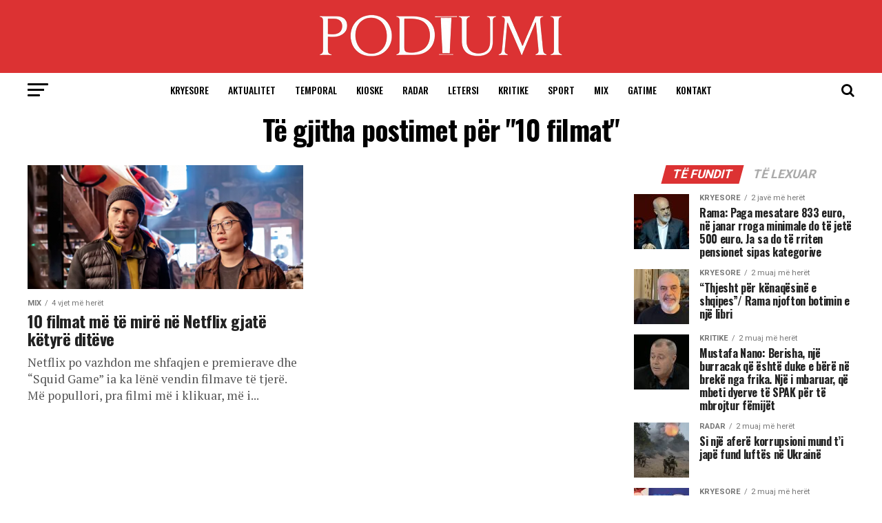

--- FILE ---
content_type: text/html; charset=UTF-8
request_url: https://www.podiumi.com/tag/10-filmat/
body_size: 18954
content:

<!DOCTYPE html>
<html lang="sq">
<head>
    
    <!-- Google tag (gtag.js) -->
<script async src="https://www.googletagmanager.com/gtag/js?id=G-0827PVDJBM"></script>
<script>
  window.dataLayer = window.dataLayer || [];
  function gtag(){dataLayer.push(arguments);}
  gtag('js', new Date());

  gtag('config', 'G-0827PVDJBM');
</script>

<script async src="https://pagead2.googlesyndication.com/pagead/js/adsbygoogle.js?client=ca-pub-9988191496967213"
     crossorigin="anonymous"></script>
    
<meta charset="UTF-8" >
<meta name="viewport" id="viewport" content="width=device-width, initial-scale=1.0, maximum-scale=1.0, minimum-scale=1.0, user-scalable=no" />
<link rel="pingback" href="https://www.podiumi.com/xmlrpc.php" />
<meta property="og:description" content="Lajmet më të fundit nga Shqipëria, Kosova dhe rajoni" />
<meta name='robots' content='index, follow, max-image-preview:large, max-snippet:-1, max-video-preview:-1' />

	<!-- This site is optimized with the Yoast SEO plugin v19.4 - https://yoast.com/wordpress/plugins/seo/ -->
	<title>10 filmat Archives &ndash; Podiumi</title>
	<link rel="canonical" href="https://www.podiumi.com/tag/10-filmat/" />
	<meta property="og:locale" content="sq_AL" />
	<meta property="og:type" content="article" />
	<meta property="og:title" content="10 filmat Archives &ndash; Podiumi" />
	<meta property="og:url" content="https://www.podiumi.com/tag/10-filmat/" />
	<meta property="og:site_name" content="Podiumi" />
	<meta property="og:image" content="https://www.podiumi.com/wp-content/uploads/2020/11/122034582_3322459411205465_4551297265084366130_n.jpg" />
	<meta property="og:image:width" content="682" />
	<meta property="og:image:height" content="540" />
	<meta property="og:image:type" content="image/jpeg" />
	<meta name="twitter:card" content="summary_large_image" />
	<script type="application/ld+json" class="yoast-schema-graph">{"@context":"https://schema.org","@graph":[{"@type":"WebSite","@id":"https://www.podiumi.com/#website","url":"https://www.podiumi.com/","name":"Podiumi","description":"Lajmet më të fundit nga Shqipëria, Kosova dhe rajoni","potentialAction":[{"@type":"SearchAction","target":{"@type":"EntryPoint","urlTemplate":"https://www.podiumi.com/?s={search_term_string}"},"query-input":"required name=search_term_string"}],"inLanguage":"sq"},{"@type":"ImageObject","inLanguage":"sq","@id":"https://www.podiumi.com/tag/10-filmat/#primaryimage","url":"https://www.podiumi.com/wp-content/uploads/2021/11/640-0-618a5e4db3779.png","contentUrl":"https://www.podiumi.com/wp-content/uploads/2021/11/640-0-618a5e4db3779.png","width":640,"height":423},{"@type":"CollectionPage","@id":"https://www.podiumi.com/tag/10-filmat/","url":"https://www.podiumi.com/tag/10-filmat/","name":"10 filmat Archives &ndash; Podiumi","isPartOf":{"@id":"https://www.podiumi.com/#website"},"primaryImageOfPage":{"@id":"https://www.podiumi.com/tag/10-filmat/#primaryimage"},"image":{"@id":"https://www.podiumi.com/tag/10-filmat/#primaryimage"},"thumbnailUrl":"https://www.podiumi.com/wp-content/uploads/2021/11/640-0-618a5e4db3779.png","breadcrumb":{"@id":"https://www.podiumi.com/tag/10-filmat/#breadcrumb"},"inLanguage":"sq"},{"@type":"BreadcrumbList","@id":"https://www.podiumi.com/tag/10-filmat/#breadcrumb","itemListElement":[{"@type":"ListItem","position":1,"name":"10 filmat"}]}]}</script>
	<!-- / Yoast SEO plugin. -->


<link rel='dns-prefetch' href='//www.podiumi.com' />
<link rel='dns-prefetch' href='//www.googletagmanager.com' />
<link rel='dns-prefetch' href='//ajax.googleapis.com' />
<link rel='dns-prefetch' href='//fonts.googleapis.com' />
<link rel='dns-prefetch' href='//s.w.org' />
<link rel='dns-prefetch' href='//pagead2.googlesyndication.com' />
<link rel="alternate" type="application/rss+xml" title="Podiumi &raquo; Prurje" href="https://www.podiumi.com/feed/" />
<link rel="alternate" type="application/rss+xml" title="Podiumi &raquo; Prurje për Komentet" href="https://www.podiumi.com/comments/feed/" />
<link rel="alternate" type="application/rss+xml" title="Podiumi &raquo; Prurje për Etiketën 10 filmat" href="https://www.podiumi.com/tag/10-filmat/feed/" />
		<script type="text/javascript">
			window._wpemojiSettings = {"baseUrl":"https:\/\/s.w.org\/images\/core\/emoji\/13.1.0\/72x72\/","ext":".png","svgUrl":"https:\/\/s.w.org\/images\/core\/emoji\/13.1.0\/svg\/","svgExt":".svg","source":{"concatemoji":"https:\/\/www.podiumi.com\/wp-includes\/js\/wp-emoji-release.min.js?ver=5.8.12"}};
			!function(e,a,t){var n,r,o,i=a.createElement("canvas"),p=i.getContext&&i.getContext("2d");function s(e,t){var a=String.fromCharCode;p.clearRect(0,0,i.width,i.height),p.fillText(a.apply(this,e),0,0);e=i.toDataURL();return p.clearRect(0,0,i.width,i.height),p.fillText(a.apply(this,t),0,0),e===i.toDataURL()}function c(e){var t=a.createElement("script");t.src=e,t.defer=t.type="text/javascript",a.getElementsByTagName("head")[0].appendChild(t)}for(o=Array("flag","emoji"),t.supports={everything:!0,everythingExceptFlag:!0},r=0;r<o.length;r++)t.supports[o[r]]=function(e){if(!p||!p.fillText)return!1;switch(p.textBaseline="top",p.font="600 32px Arial",e){case"flag":return s([127987,65039,8205,9895,65039],[127987,65039,8203,9895,65039])?!1:!s([55356,56826,55356,56819],[55356,56826,8203,55356,56819])&&!s([55356,57332,56128,56423,56128,56418,56128,56421,56128,56430,56128,56423,56128,56447],[55356,57332,8203,56128,56423,8203,56128,56418,8203,56128,56421,8203,56128,56430,8203,56128,56423,8203,56128,56447]);case"emoji":return!s([10084,65039,8205,55357,56613],[10084,65039,8203,55357,56613])}return!1}(o[r]),t.supports.everything=t.supports.everything&&t.supports[o[r]],"flag"!==o[r]&&(t.supports.everythingExceptFlag=t.supports.everythingExceptFlag&&t.supports[o[r]]);t.supports.everythingExceptFlag=t.supports.everythingExceptFlag&&!t.supports.flag,t.DOMReady=!1,t.readyCallback=function(){t.DOMReady=!0},t.supports.everything||(n=function(){t.readyCallback()},a.addEventListener?(a.addEventListener("DOMContentLoaded",n,!1),e.addEventListener("load",n,!1)):(e.attachEvent("onload",n),a.attachEvent("onreadystatechange",function(){"complete"===a.readyState&&t.readyCallback()})),(n=t.source||{}).concatemoji?c(n.concatemoji):n.wpemoji&&n.twemoji&&(c(n.twemoji),c(n.wpemoji)))}(window,document,window._wpemojiSettings);
		</script>
		<style type="text/css">
img.wp-smiley,
img.emoji {
	display: inline !important;
	border: none !important;
	box-shadow: none !important;
	height: 1em !important;
	width: 1em !important;
	margin: 0 .07em !important;
	vertical-align: -0.1em !important;
	background: none !important;
	padding: 0 !important;
}
</style>
	<link rel='stylesheet' id='wp-block-library-css'  href='https://www.podiumi.com/wp-includes/css/dist/block-library/style.min.css?ver=5.8.12' type='text/css' media='all' />
<link rel='stylesheet' id='perfecty-push-css'  href='https://www.podiumi.com/wp-content/plugins/perfecty-push-notifications/public/css/perfecty-push-public.css?ver=1.6.1' type='text/css' media='all' />
<link rel='stylesheet' id='dashicons-css'  href='https://www.podiumi.com/wp-includes/css/dashicons.min.css?ver=5.8.12' type='text/css' media='all' />
<link rel='stylesheet' id='thickbox-css'  href='https://www.podiumi.com/wp-includes/js/thickbox/thickbox.css?ver=5.8.12' type='text/css' media='all' />
<link rel='stylesheet' id='ql-jquery-ui-css'  href='//ajax.googleapis.com/ajax/libs/jqueryui/1.12.1/themes/smoothness/jquery-ui.css?ver=5.8.12' type='text/css' media='all' />
<link rel='stylesheet' id='mvp-custom-style-css'  href='https://www.podiumi.com/wp-content/themes/zox-news/style.css?ver=5.8.12' type='text/css' media='all' />
<style id='mvp-custom-style-inline-css' type='text/css'>


#mvp-wallpaper {
	background: url() no-repeat 50% 0;
	}

#mvp-foot-copy a {
	color: #dc3233;
	}

#mvp-content-main p a,
.mvp-post-add-main p a {
	box-shadow: inset 0 -4px 0 #dc3233;
	}

#mvp-content-main p a:hover,
.mvp-post-add-main p a:hover {
	background: #dc3233;
	}

a,
a:visited,
.post-info-name a,
.woocommerce .woocommerce-breadcrumb a {
	color: #dc3233;
	}

#mvp-side-wrap a:hover {
	color: #dc3233;
	}

.mvp-fly-top:hover,
.mvp-vid-box-wrap,
ul.mvp-soc-mob-list li.mvp-soc-mob-com {
	background: #dc3233;
	}

nav.mvp-fly-nav-menu ul li.menu-item-has-children:after,
.mvp-feat1-left-wrap span.mvp-cd-cat,
.mvp-widget-feat1-top-story span.mvp-cd-cat,
.mvp-widget-feat2-left-cont span.mvp-cd-cat,
.mvp-widget-dark-feat span.mvp-cd-cat,
.mvp-widget-dark-sub span.mvp-cd-cat,
.mvp-vid-wide-text span.mvp-cd-cat,
.mvp-feat2-top-text span.mvp-cd-cat,
.mvp-feat3-main-story span.mvp-cd-cat,
.mvp-feat3-sub-text span.mvp-cd-cat,
.mvp-feat4-main-text span.mvp-cd-cat,
.woocommerce-message:before,
.woocommerce-info:before,
.woocommerce-message:before {
	color: #dc3233;
	}

#searchform input,
.mvp-authors-name {
	border-bottom: 1px solid #dc3233;
	}

.mvp-fly-top:hover {
	border-top: 1px solid #dc3233;
	border-left: 1px solid #dc3233;
	border-bottom: 1px solid #dc3233;
	}

.woocommerce .widget_price_filter .ui-slider .ui-slider-handle,
.woocommerce #respond input#submit.alt,
.woocommerce a.button.alt,
.woocommerce button.button.alt,
.woocommerce input.button.alt,
.woocommerce #respond input#submit.alt:hover,
.woocommerce a.button.alt:hover,
.woocommerce button.button.alt:hover,
.woocommerce input.button.alt:hover {
	background-color: #dc3233;
	}

.woocommerce-error,
.woocommerce-info,
.woocommerce-message {
	border-top-color: #dc3233;
	}

ul.mvp-feat1-list-buts li.active span.mvp-feat1-list-but,
span.mvp-widget-home-title,
span.mvp-post-cat,
span.mvp-feat1-pop-head {
	background: #dc3233;
	}

.woocommerce span.onsale {
	background-color: #dc3233;
	}

.mvp-widget-feat2-side-more-but,
.woocommerce .star-rating span:before,
span.mvp-prev-next-label,
.mvp-cat-date-wrap .sticky {
	color: #dc3233 !important;
	}

#mvp-main-nav-top,
#mvp-fly-wrap,
.mvp-soc-mob-right,
#mvp-main-nav-small-cont {
	background: #dc3233;
	}

#mvp-main-nav-small .mvp-fly-but-wrap span,
#mvp-main-nav-small .mvp-search-but-wrap span,
.mvp-nav-top-left .mvp-fly-but-wrap span,
#mvp-fly-wrap .mvp-fly-but-wrap span {
	background: #ffffff;
	}

.mvp-nav-top-right .mvp-nav-search-but,
span.mvp-fly-soc-head,
.mvp-soc-mob-right i,
#mvp-main-nav-small span.mvp-nav-search-but,
#mvp-main-nav-small .mvp-nav-menu ul li a  {
	color: #ffffff;
	}

#mvp-main-nav-small .mvp-nav-menu ul li.menu-item-has-children a:after {
	border-color: #ffffff transparent transparent transparent;
	}

#mvp-nav-top-wrap span.mvp-nav-search-but:hover,
#mvp-main-nav-small span.mvp-nav-search-but:hover {
	color: #dc3233;
	}

#mvp-nav-top-wrap .mvp-fly-but-wrap:hover span,
#mvp-main-nav-small .mvp-fly-but-wrap:hover span,
span.mvp-woo-cart-num:hover {
	background: #dc3233;
	}

#mvp-main-nav-bot-cont {
	background: #ffffff;
	}

#mvp-nav-bot-wrap .mvp-fly-but-wrap span,
#mvp-nav-bot-wrap .mvp-search-but-wrap span {
	background: #000000;
	}

#mvp-nav-bot-wrap span.mvp-nav-search-but,
#mvp-nav-bot-wrap .mvp-nav-menu ul li a {
	color: #000000;
	}

#mvp-nav-bot-wrap .mvp-nav-menu ul li.menu-item-has-children a:after {
	border-color: #000000 transparent transparent transparent;
	}

.mvp-nav-menu ul li:hover a {
	border-bottom: 5px solid #dc3233;
	}

#mvp-nav-bot-wrap .mvp-fly-but-wrap:hover span {
	background: #dc3233;
	}

#mvp-nav-bot-wrap span.mvp-nav-search-but:hover {
	color: #dc3233;
	}

body,
.mvp-feat1-feat-text p,
.mvp-feat2-top-text p,
.mvp-feat3-main-text p,
.mvp-feat3-sub-text p,
#searchform input,
.mvp-author-info-text,
span.mvp-post-excerpt,
.mvp-nav-menu ul li ul.sub-menu li a,
nav.mvp-fly-nav-menu ul li a,
.mvp-ad-label,
span.mvp-feat-caption,
.mvp-post-tags a,
.mvp-post-tags a:visited,
span.mvp-author-box-name a,
#mvp-author-box-text p,
.mvp-post-gallery-text p,
ul.mvp-soc-mob-list li span,
#comments,
h3#reply-title,
h2.comments,
#mvp-foot-copy p,
span.mvp-fly-soc-head,
.mvp-post-tags-header,
span.mvp-prev-next-label,
span.mvp-post-add-link-but,
#mvp-comments-button a,
#mvp-comments-button span.mvp-comment-but-text,
.woocommerce ul.product_list_widget span.product-title,
.woocommerce ul.product_list_widget li a,
.woocommerce #reviews #comments ol.commentlist li .comment-text p.meta,
.woocommerce div.product p.price,
.woocommerce div.product p.price ins,
.woocommerce div.product p.price del,
.woocommerce ul.products li.product .price del,
.woocommerce ul.products li.product .price ins,
.woocommerce ul.products li.product .price,
.woocommerce #respond input#submit,
.woocommerce a.button,
.woocommerce button.button,
.woocommerce input.button,
.woocommerce .widget_price_filter .price_slider_amount .button,
.woocommerce span.onsale,
.woocommerce-review-link,
#woo-content p.woocommerce-result-count,
.woocommerce div.product .woocommerce-tabs ul.tabs li a,
a.mvp-inf-more-but,
span.mvp-cont-read-but,
span.mvp-cd-cat,
span.mvp-cd-date,
.mvp-feat4-main-text p,
span.mvp-woo-cart-num,
span.mvp-widget-home-title2,
.wp-caption,
#mvp-content-main p.wp-caption-text,
.gallery-caption,
.mvp-post-add-main p.wp-caption-text,
#bbpress-forums,
#bbpress-forums p,
.protected-post-form input,
#mvp-feat6-text p {
	font-family: 'Roboto', sans-serif;
	}

.mvp-blog-story-text p,
span.mvp-author-page-desc,
#mvp-404 p,
.mvp-widget-feat1-bot-text p,
.mvp-widget-feat2-left-text p,
.mvp-flex-story-text p,
.mvp-search-text p,
#mvp-content-main p,
.mvp-post-add-main p,
#mvp-content-main ul li,
#mvp-content-main ol li,
.rwp-summary,
.rwp-u-review__comment,
.mvp-feat5-mid-main-text p,
.mvp-feat5-small-main-text p,
#mvp-content-main .wp-block-button__link,
.wp-block-audio figcaption,
.wp-block-video figcaption,
.wp-block-embed figcaption,
.wp-block-verse pre,
pre.wp-block-verse {
	font-family: 'PT Serif', sans-serif;
	}

.mvp-nav-menu ul li a,
#mvp-foot-menu ul li a {
	font-family: 'Oswald', sans-serif;
	}


.mvp-feat1-sub-text h2,
.mvp-feat1-pop-text h2,
.mvp-feat1-list-text h2,
.mvp-widget-feat1-top-text h2,
.mvp-widget-feat1-bot-text h2,
.mvp-widget-dark-feat-text h2,
.mvp-widget-dark-sub-text h2,
.mvp-widget-feat2-left-text h2,
.mvp-widget-feat2-right-text h2,
.mvp-blog-story-text h2,
.mvp-flex-story-text h2,
.mvp-vid-wide-more-text p,
.mvp-prev-next-text p,
.mvp-related-text,
.mvp-post-more-text p,
h2.mvp-authors-latest a,
.mvp-feat2-bot-text h2,
.mvp-feat3-sub-text h2,
.mvp-feat3-main-text h2,
.mvp-feat4-main-text h2,
.mvp-feat5-text h2,
.mvp-feat5-mid-main-text h2,
.mvp-feat5-small-main-text h2,
.mvp-feat5-mid-sub-text h2,
#mvp-feat6-text h2,
.alp-related-posts-wrapper .alp-related-post .post-title {
	font-family: 'Oswald', sans-serif;
	}

.mvp-feat2-top-text h2,
.mvp-feat1-feat-text h2,
h1.mvp-post-title,
h1.mvp-post-title-wide,
.mvp-drop-nav-title h4,
#mvp-content-main blockquote p,
.mvp-post-add-main blockquote p,
#mvp-content-main p.has-large-font-size,
#mvp-404 h1,
#woo-content h1.page-title,
.woocommerce div.product .product_title,
.woocommerce ul.products li.product h3,
.alp-related-posts .current .post-title {
	font-family: 'Oswald', sans-serif;
	}

span.mvp-feat1-pop-head,
.mvp-feat1-pop-text:before,
span.mvp-feat1-list-but,
span.mvp-widget-home-title,
.mvp-widget-feat2-side-more,
span.mvp-post-cat,
span.mvp-page-head,
h1.mvp-author-top-head,
.mvp-authors-name,
#mvp-content-main h1,
#mvp-content-main h2,
#mvp-content-main h3,
#mvp-content-main h4,
#mvp-content-main h5,
#mvp-content-main h6,
.woocommerce .related h2,
.woocommerce div.product .woocommerce-tabs .panel h2,
.woocommerce div.product .product_title,
.mvp-feat5-side-list .mvp-feat1-list-img:after {
	font-family: 'Roboto', sans-serif;
	}

	

	#mvp-leader-wrap {
		position: relative;
		}
	#mvp-site-main {
		margin-top: 0;
		}
	#mvp-leader-wrap {
		top: 0 !important;
		}
		

	.mvp-nav-links {
		display: none;
		}
		

	.mvp-alp-side {
		display: none;
	}
	.mvp-alp-soc-reg {
		display: block;
	}
	.mvp-auto-post-grid {
		grid-template-columns: minmax(0, auto) 320px;
		grid-column-gap: 60px;
	}
	@media screen and (max-width: 1199px) {
		.mvp-auto-post-grid {
			grid-column-gap: 30px;
		}
	}
		

	.alp-advert {
		display: none;
	}
	.alp-related-posts-wrapper .alp-related-posts .current {
		margin: 0 0 10px;
	}
		
</style>
<link rel='stylesheet' id='mvp-reset-css'  href='https://www.podiumi.com/wp-content/themes/zox-news/css/reset.css?ver=5.8.12' type='text/css' media='all' />
<link rel='stylesheet' id='fontawesome-css'  href='https://www.podiumi.com/wp-content/themes/zox-news/font-awesome/css/font-awesome.css?ver=5.8.12' type='text/css' media='all' />
<link rel='stylesheet' id='mvp-fonts-css'  href='//fonts.googleapis.com/css?family=Roboto%3A300%2C400%2C700%2C900%7COswald%3A400%2C700%7CAdvent+Pro%3A700%7COpen+Sans%3A700%7CAnton%3A400Oswald%3A100%2C200%2C300%2C400%2C500%2C600%2C700%2C800%2C900%7COswald%3A100%2C200%2C300%2C400%2C500%2C600%2C700%2C800%2C900%7CRoboto%3A100%2C200%2C300%2C400%2C500%2C600%2C700%2C800%2C900%7CRoboto%3A100%2C200%2C300%2C400%2C500%2C600%2C700%2C800%2C900%7CPT+Serif%3A100%2C200%2C300%2C400%2C500%2C600%2C700%2C800%2C900%7COswald%3A100%2C200%2C300%2C400%2C500%2C600%2C700%2C800%2C900%26subset%3Dlatin%2Clatin-ext%2Ccyrillic%2Ccyrillic-ext%2Cgreek-ext%2Cgreek%2Cvietnamese' type='text/css' media='all' />
<link rel='stylesheet' id='mvp-media-queries-css'  href='https://www.podiumi.com/wp-content/themes/zox-news/css/media-queries.css?ver=5.8.12' type='text/css' media='all' />
<script type='text/javascript' src='https://www.podiumi.com/wp-includes/js/jquery/jquery.min.js?ver=3.6.0' id='jquery-core-js'></script>
<script type='text/javascript' src='https://www.podiumi.com/wp-includes/js/jquery/jquery-migrate.min.js?ver=3.3.2' id='jquery-migrate-js'></script>

<!-- Google tag (gtag.js) snippet added by Site Kit -->
<!-- Google Analytics snippet added by Site Kit -->
<script type='text/javascript' src='https://www.googletagmanager.com/gtag/js?id=GT-MBTZ6SZ' id='google_gtagjs-js' async></script>
<script type='text/javascript' id='google_gtagjs-js-after'>
window.dataLayer = window.dataLayer || [];function gtag(){dataLayer.push(arguments);}
gtag("set","linker",{"domains":["www.podiumi.com"]});
gtag("js", new Date());
gtag("set", "developer_id.dZTNiMT", true);
gtag("config", "GT-MBTZ6SZ");
</script>
<script type='text/javascript' src='https://www.podiumi.com/wp-content/plugins/google-analyticator/external-tracking.min.js?ver=6.5.7' id='ga-external-tracking-js'></script>
<link rel="https://api.w.org/" href="https://www.podiumi.com/wp-json/" /><link rel="alternate" type="application/json" href="https://www.podiumi.com/wp-json/wp/v2/tags/6985" /><link rel="EditURI" type="application/rsd+xml" title="RSD" href="https://www.podiumi.com/xmlrpc.php?rsd" />
<link rel="wlwmanifest" type="application/wlwmanifest+xml" href="https://www.podiumi.com/wp-includes/wlwmanifest.xml" /> 
<meta name="generator" content="WordPress 5.8.12" />
<meta name="generator" content="Site Kit by Google 1.170.0" /><script>
	window.PerfectyPushOptions = {
		path: "https://www.podiumi.com/wp-content/plugins/perfecty-push-notifications/public/js",
		dialogTitle: "Doni më shumë lajme?",
		dialogSubmit: "PO DUA!",
		dialogCancel: "Më vonë!",
		settingsTitle: "Preferencat e lajmeve!",
		settingsOptIn: "Dua të marr lajme!",
		settingsUpdateError: "Preferenca nuk u ndryshua, provoni përsëri!",
		serverUrl: "https://www.podiumi.com/wp-json/perfecty-push",
		vapidPublicKey: "BL8VUZZP1NIygcI38Oq6iCJGc2ZKi-jV1-zW5pPzzEprmUeJ2l0h7gvBxtHuF3GVq-zmtzOe3jItO4k4OzUOKYE",
		token: "ea1ba8baad",
		tokenHeader: "X-WP-Nonce",
		enabled: true,
		unregisterConflicts: false,
		serviceWorkerScope: "/perfecty/push",
		loggerLevel: "error",
		loggerVerbose: false,
		hideBellAfterSubscribe: true,
		askPermissionsDirectly: false,
		unregisterConflictsExpression: "(OneSignalSDKWorker|wonderpush-worker-loader|webpushr-sw|subscribers-com\/firebase-messaging-sw|gravitec-net-web-push-notifications|push_notification_sw)",
		promptIconUrl: "https://www.podiumi.com/wp-content/uploads/2020/09/favicon.png",
		visitsToDisplayPrompt: 0	}
</script>

<!-- Google AdSense meta tags added by Site Kit -->
<meta name="google-adsense-platform-account" content="ca-host-pub-2644536267352236">
<meta name="google-adsense-platform-domain" content="sitekit.withgoogle.com">
<!-- End Google AdSense meta tags added by Site Kit -->

<!-- Google AdSense snippet added by Site Kit -->
<script async="async" src="https://pagead2.googlesyndication.com/pagead/js/adsbygoogle.js?client=ca-pub-5583409651159170&amp;host=ca-host-pub-2644536267352236" crossorigin="anonymous" type="text/javascript"></script>

<!-- End Google AdSense snippet added by Site Kit -->
<link rel="icon" href="https://www.podiumi.com/wp-content/uploads/2020/09/favicon-150x150.png" sizes="32x32" />
<link rel="icon" href="https://www.podiumi.com/wp-content/uploads/2020/09/favicon-300x300.png" sizes="192x192" />
<link rel="apple-touch-icon" href="https://www.podiumi.com/wp-content/uploads/2020/09/favicon-300x300.png" />
<meta name="msapplication-TileImage" content="https://www.podiumi.com/wp-content/uploads/2020/09/favicon-300x300.png" />
<!-- Google Analytics Tracking by Google Analyticator 6.5.7 -->
<script type="text/javascript">
    var analyticsFileTypes = [];
    var analyticsSnippet = 'enabled';
    var analyticsEventTracking = 'enabled';
</script>
<script type="text/javascript">
	var _gaq = _gaq || [];
  
	_gaq.push(['_setAccount', 'UA-179031251-1']);
    _gaq.push(['_addDevId', 'i9k95']); // Google Analyticator App ID with Google
	_gaq.push(['_trackPageview']);

	(function() {
		var ga = document.createElement('script'); ga.type = 'text/javascript'; ga.async = true;
		                ga.src = ('https:' == document.location.protocol ? 'https://ssl' : 'http://www') + '.google-analytics.com/ga.js';
		                var s = document.getElementsByTagName('script')[0]; s.parentNode.insertBefore(ga, s);
	})();
</script>

<!--<script>(function(w,d,s,l,i){w[l]=w[l]||[];w[l].push({'gtm.start':-->
<!--new Date().getTime(),event:'gtm.js'});var f=d.getElementsByTagName(s)[0],-->
<!--j=d.createElement(s),dl=l!='dataLayer'?'&l='+l:'';j.async=true;j.src=-->
<!--'https://www.googletagmanager.com/gtm.js?id='+i+dl;f.parentNode.insertBefore(j,f);-->
<!--})(window,document,'script','dataLayer','GTM-5TJ4T7W');</script>-->


<!--Moneybox CPM Start-->

<!-- Quantcast Choice. Consent Manager Tag v2.0 (for TCF 2.0) -->
<script type="text/javascript" async="true">
(function() {
    var host = 'www.themoneytizer.com';
    var element = document.createElement('script');
    var firstScript = document.getElementsByTagName('script')[0];
    var url = 'https://quantcast.mgr.consensu.org'
        .concat('/choice/', '6Fv0cGNfc_bw8', '/', host, '/choice.js');
    var uspTries = 0;
    var uspTriesLimit = 3;
    element.async = true;
    element.type = 'text/javascript';
    element.src = url;

    firstScript.parentNode.insertBefore(element, firstScript);

    function makeStub() {
        var TCF_LOCATOR_NAME = '__tcfapiLocator';
        var queue = [];
        var win = window;
        var cmpFrame;

        function addFrame() {
            var doc = win.document;
            var otherCMP = !!(win.frames[TCF_LOCATOR_NAME]);

            if (!otherCMP) {
                if (doc.body) {
                    var iframe = doc.createElement('iframe');

                    iframe.style.cssText = 'display:none';
                    iframe.name = TCF_LOCATOR_NAME;
                    doc.body.appendChild(iframe);
                } else {
                    setTimeout(addFrame, 5);
                }
            }
            return !otherCMP;
        }

        function tcfAPIHandler() {
            var gdprApplies;
            var args = arguments;

            if (!args.length) {
                return queue;
            } else if (args[0] === 'setGdprApplies') {
                if (
                    args.length > 3 &&
                    args[2] === 2 &&
                    typeof args[3] === 'boolean'
                ) {
                    gdprApplies = args[3];
                    if (typeof args[2] === 'function') {
                        args[2]('set', true);
                    }
                }
            } else if (args[0] === 'ping') {
                var retr = {
                    gdprApplies: gdprApplies,
                    cmpLoaded: false,
                    cmpStatus: 'stub'
                };

                if (typeof args[2] === 'function') {
                    args[2](retr);
                }
            } else {
                queue.push(args);
            }
        }

        function postMessageEventHandler(event) {
            var msgIsString = typeof event.data === 'string';
            var json = {};

            try {
                if (msgIsString) {
                    json = JSON.parse(event.data);
                } else {
                    json = event.data;
                }
            } catch (ignore) {}

            var payload = json.__tcfapiCall;

            if (payload) {
                window.__tcfapi(
                    payload.command,
                    payload.version,
                    function(retValue, success) {
                        var returnMsg = {
                            __tcfapiReturn: {
                                returnValue: retValue,
                                success: success,
                                callId: payload.callId
                            }
                        };
                        if (msgIsString) {
                            returnMsg = JSON.stringify(returnMsg);
                        }
                        event.source.postMessage(returnMsg, '*');
                    },
                    payload.parameter
                );
            }
        }

        while (win) {
            try {
                if (win.frames[TCF_LOCATOR_NAME]) {
                    cmpFrame = win;
                    break;
                }
            } catch (ignore) {}

            if (win === window.top) {
                break;
            }
            win = win.parent;
        }
        if (!cmpFrame) {
            addFrame();
            win.__tcfapi = tcfAPIHandler;
            win.addEventListener('message', postMessageEventHandler, false);
        }
    };

    if (typeof module !== 'undefined') {
        module.exports = makeStub;
    } else {
        makeStub();
    }

    var uspStubFunction = function() {
        var arg = arguments;
        if (typeof window.__uspapi !== uspStubFunction) {
            setTimeout(function() {
                if (typeof window.__uspapi !== 'undefined') {
                    window.__uspapi.apply(window.__uspapi, arg);
                }
            }, 500);
        }
    };

    var checkIfUspIsReady = function() {
        uspTries++;
        if (window.__uspapi === uspStubFunction && uspTries < uspTriesLimit) {
            console.warn('USP is not accessible');
        } else {
            clearInterval(uspInterval);
        }
    };

    if (typeof window.__uspapi === 'undefined') {
        window.__uspapi = uspStubFunction;
        var uspInterval = setInterval(checkIfUspIsReady, 6000);
    }
})();
</script>
<!-- End Quantcast Choice. Consent Manager Tag v2.0 (for TCF 2.0) -->

<!--Moneybox CPM end-->


</head>
<body data-rsssl=1 class="archive tag tag-10-filmat tag-6985 wp-embed-responsive">
    <noscript><iframe src="https://www.googletagmanager.com/ns.html?id=G-0827PVDJBM"
    height="0" width="0" style="display:none;visibility:hidden"></iframe></noscript>
	<div id="mvp-fly-wrap">
	<div id="mvp-fly-menu-top" class="left relative">
		<div class="mvp-fly-top-out left relative">
			<div class="mvp-fly-top-in">
				<div id="mvp-fly-logo" class="left relative">
											<a href="https://www.podiumi.com/"><img src="https://www.podiumi.com/wp-content/uploads/2021/03/podiumi_s.png" alt="Podiumi" data-rjs="2" /></a>
									</div><!--mvp-fly-logo-->
			</div><!--mvp-fly-top-in-->
			<div class="mvp-fly-but-wrap mvp-fly-but-menu mvp-fly-but-click">
				<span></span>
				<span></span>
				<span></span>
				<span></span>
			</div><!--mvp-fly-but-wrap-->
		</div><!--mvp-fly-top-out-->
	</div><!--mvp-fly-menu-top-->
	<div id="mvp-fly-menu-wrap">
		<nav class="mvp-fly-nav-menu left relative">
			<div class="menu-kryesore-container"><ul id="menu-kryesore" class="menu"><li id="menu-item-10" class="menu-item menu-item-type-taxonomy menu-item-object-category menu-item-10"><a href="https://www.podiumi.com/category/kryesore/">Kryesore</a></li>
<li id="menu-item-7" class="menu-item menu-item-type-taxonomy menu-item-object-category menu-item-7"><a href="https://www.podiumi.com/category/aktualitet/">Aktualitet</a></li>
<li id="menu-item-14" class="menu-item menu-item-type-taxonomy menu-item-object-category menu-item-14"><a href="https://www.podiumi.com/category/temporal/">Temporal</a></li>
<li id="menu-item-8" class="menu-item menu-item-type-taxonomy menu-item-object-category menu-item-8"><a href="https://www.podiumi.com/category/kioske/">Kioske</a></li>
<li id="menu-item-12" class="menu-item menu-item-type-taxonomy menu-item-object-category menu-item-12"><a href="https://www.podiumi.com/category/radar/">Radar</a></li>
<li id="menu-item-11" class="menu-item menu-item-type-taxonomy menu-item-object-category menu-item-11"><a href="https://www.podiumi.com/category/letersi/">Letersi</a></li>
<li id="menu-item-9" class="menu-item menu-item-type-taxonomy menu-item-object-category menu-item-9"><a href="https://www.podiumi.com/category/kritike/">Kritike</a></li>
<li id="menu-item-13" class="menu-item menu-item-type-taxonomy menu-item-object-category menu-item-13"><a href="https://www.podiumi.com/category/sport/">Sport</a></li>
<li id="menu-item-198" class="menu-item menu-item-type-taxonomy menu-item-object-category menu-item-198"><a href="https://www.podiumi.com/category/mix/">Mix</a></li>
<li id="menu-item-197" class="menu-item menu-item-type-taxonomy menu-item-object-category menu-item-197"><a href="https://www.podiumi.com/category/gatime/">Gatime</a></li>
<li id="menu-item-13679" class="menu-item menu-item-type-post_type menu-item-object-page menu-item-13679"><a href="https://www.podiumi.com/kontaktoni/">Kontakt</a></li>
</ul></div>		</nav>
	</div><!--mvp-fly-menu-wrap-->
	<div id="mvp-fly-soc-wrap">
		<span class="mvp-fly-soc-head">Lidhu me ne</span>
		<ul class="mvp-fly-soc-list left relative">
																										</ul>
	</div><!--mvp-fly-soc-wrap-->
</div><!--mvp-fly-wrap-->	<div id="mvp-site" class="left relative">
		<div id="mvp-search-wrap">
			<div id="mvp-search-box">
				<form method="get" id="searchform" action="https://www.podiumi.com/">
	<input type="text" name="s" id="s" value="Kërko" onfocus='if (this.value == "Kërko") { this.value = ""; }' onblur='if (this.value == "") { this.value = "Kërko"; }' />
	<input type="hidden" id="searchsubmit" value="Kërko" />
</form>			</div><!--mvp-search-box-->
			<div class="mvp-search-but-wrap mvp-search-click">
				<span></span>
				<span></span>
			</div><!--mvp-search-but-wrap-->
		</div><!--mvp-search-wrap-->
				<div id="mvp-site-wall" class="left relative">
						<div id="mvp-site-main" class="left relative">
			<header id="mvp-main-head-wrap" class="left relative">
									<nav id="mvp-main-nav-wrap" class="left relative">
						<div id="mvp-main-nav-top" class="left relative">
							<div class="mvp-main-box">
								<div id="mvp-nav-top-wrap" class="left relative">
									<div class="mvp-nav-top-right-out left relative">
										<div class="mvp-nav-top-right-in">
											<div class="mvp-nav-top-cont left relative">
												<div class="mvp-nav-top-left-out relative">
													<div class="mvp-nav-top-left">
														<div class="mvp-nav-soc-wrap">
																																																																										</div><!--mvp-nav-soc-wrap-->
														<div class="mvp-fly-but-wrap mvp-fly-but-click left relative">
															<span></span>
															<span></span>
															<span></span>
															<span></span>
														</div><!--mvp-fly-but-wrap-->
													</div><!--mvp-nav-top-left-->
													<div class="mvp-nav-top-left-in">
														<div class="mvp-nav-top-mid left relative" itemscope itemtype="http://schema.org/Organization">
																															<a class="mvp-nav-logo-reg" itemprop="url" href="https://www.podiumi.com/"><img itemprop="logo" src="https://www.podiumi.com/wp-content/uploads/2021/03/podiumi_logo.png" alt="Podiumi" data-rjs="2" /></a>
																																														<a class="mvp-nav-logo-small" href="https://www.podiumi.com/"><img src="https://www.podiumi.com/wp-content/uploads/2021/03/podiumi_s.png" alt="Podiumi" data-rjs="2" /></a>
																																														<h2 class="mvp-logo-title">Podiumi</h2>
																																												</div><!--mvp-nav-top-mid-->
													</div><!--mvp-nav-top-left-in-->
												</div><!--mvp-nav-top-left-out-->
											</div><!--mvp-nav-top-cont-->
										</div><!--mvp-nav-top-right-in-->
										<div class="mvp-nav-top-right">
																						<span class="mvp-nav-search-but fa fa-search fa-2 mvp-search-click"></span>
										</div><!--mvp-nav-top-right-->
									</div><!--mvp-nav-top-right-out-->
								</div><!--mvp-nav-top-wrap-->
							</div><!--mvp-main-box-->
						</div><!--mvp-main-nav-top-->
						<div id="mvp-main-nav-bot" class="left relative">
							<div id="mvp-main-nav-bot-cont" class="left">
								<div class="mvp-main-box">
									<div id="mvp-nav-bot-wrap" class="left">
										<div class="mvp-nav-bot-right-out left">
											<div class="mvp-nav-bot-right-in">
												<div class="mvp-nav-bot-cont left">
													<div class="mvp-nav-bot-left-out">
														<div class="mvp-nav-bot-left left relative">
															<div class="mvp-fly-but-wrap mvp-fly-but-click left relative">
																<span></span>
																<span></span>
																<span></span>
																<span></span>
															</div><!--mvp-fly-but-wrap-->
														</div><!--mvp-nav-bot-left-->
														<div class="mvp-nav-bot-left-in">
															<div class="mvp-nav-menu left">
																<div class="menu-kryesore-container"><ul id="menu-kryesore-1" class="menu"><li class="menu-item menu-item-type-taxonomy menu-item-object-category menu-item-10 mvp-mega-dropdown"><a href="https://www.podiumi.com/category/kryesore/">Kryesore</a><div class="mvp-mega-dropdown"><div class="mvp-main-box"><ul class="mvp-mega-list"><li><a href="https://www.podiumi.com/2025/12/30/rama-paga-mesatare-833-euro-ne-janar-rroga-minimale-do-te-jete-500-euro-ja-sa-do-te-rriten-pensionet-sipas-kategorive/"><div class="mvp-mega-img"><img width="400" height="240" src="https://www.podiumi.com/wp-content/uploads/2024/05/640-0-1715509270x1715508831-edirama-145-400x240.jpg" class="attachment-mvp-mid-thumb size-mvp-mid-thumb wp-post-image" alt="" loading="lazy" srcset="https://www.podiumi.com/wp-content/uploads/2024/05/640-0-1715509270x1715508831-edirama-145-400x240.jpg 400w, https://www.podiumi.com/wp-content/uploads/2024/05/640-0-1715509270x1715508831-edirama-145-590x354.jpg 590w" sizes="(max-width: 400px) 100vw, 400px" /></div><p>Rama: Paga mesatare 833 euro, në janar rroga minimale do të jetë 500 euro. Ja sa do të rriten pensionet sipas kategorive</p></a></li><li><a href="https://www.podiumi.com/2025/11/23/thjesht-per-kenaqesine-e-shqipes-rama-njofton-botimin-e-nje-libri/"><div class="mvp-mega-img"><img width="400" height="240" src="https://www.podiumi.com/wp-content/uploads/2025/04/1744267182_edirama-400x240.jpg" class="attachment-mvp-mid-thumb size-mvp-mid-thumb wp-post-image" alt="" loading="lazy" srcset="https://www.podiumi.com/wp-content/uploads/2025/04/1744267182_edirama-400x240.jpg 400w, https://www.podiumi.com/wp-content/uploads/2025/04/1744267182_edirama-590x354.jpg 590w" sizes="(max-width: 400px) 100vw, 400px" /></div><p>&#8220;Thjesht për kënaqësinë e shqipes&#8221;/ Rama njofton botimin e një libri</p></a></li><li><a href="https://www.podiumi.com/2025/11/06/kokalari-zbulon-mesazhin-e-koduar-te-lacivita-humbjen-ne-11-maj-ia-faturon-sali-berishes/"><div class="mvp-mega-img"><img width="400" height="240" src="https://www.podiumi.com/wp-content/uploads/2025/05/Sali-Berisha-Chris-LaCivita-1-400x240.jpg" class="attachment-mvp-mid-thumb size-mvp-mid-thumb wp-post-image" alt="" loading="lazy" srcset="https://www.podiumi.com/wp-content/uploads/2025/05/Sali-Berisha-Chris-LaCivita-1-400x240.jpg 400w, https://www.podiumi.com/wp-content/uploads/2025/05/Sali-Berisha-Chris-LaCivita-1-1000x600.jpg 1000w, https://www.podiumi.com/wp-content/uploads/2025/05/Sali-Berisha-Chris-LaCivita-1-590x354.jpg 590w" sizes="(max-width: 400px) 100vw, 400px" /></div><p>Kokalari zbulon mesazhin e &#8216;koduar&#8217; të LaCivita: Humbjen në 11 maj ia faturon Sali Berishës</p></a></li><li><a href="https://www.podiumi.com/2025/09/23/po-behemi-gati-per-cdo-gje-por-rusia-kerkon-nje-traktat-te-ri-per-armet-strategjike/"><div class="mvp-mega-img"><img width="400" height="240" src="https://www.podiumi.com/wp-content/uploads/2023/10/putin-400x240.jpg" class="attachment-mvp-mid-thumb size-mvp-mid-thumb wp-post-image" alt="" loading="lazy" srcset="https://www.podiumi.com/wp-content/uploads/2023/10/putin-400x240.jpg 400w, https://www.podiumi.com/wp-content/uploads/2023/10/putin-590x354.jpg 590w" sizes="(max-width: 400px) 100vw, 400px" /></div><p>Po bëhemi gati për çdo gjë, por Rusia kërkon një Traktat të ri për armët strategjike</p></a></li><li><a href="https://www.podiumi.com/2025/09/19/debati-politik-ne-shqiperi-ka-marre-fund/"><div class="mvp-mega-img"><img width="400" height="240" src="https://www.podiumi.com/wp-content/uploads/2025/09/640-0-640-0-1709405372xdesada-907-733-400x240.jpg" class="attachment-mvp-mid-thumb size-mvp-mid-thumb wp-post-image" alt="" loading="lazy" srcset="https://www.podiumi.com/wp-content/uploads/2025/09/640-0-640-0-1709405372xdesada-907-733-400x240.jpg 400w, https://www.podiumi.com/wp-content/uploads/2025/09/640-0-640-0-1709405372xdesada-907-733-590x354.jpg 590w" sizes="(max-width: 400px) 100vw, 400px" /></div><p>Debati politik në Shqipëri ka marrë fund ?</p></a></li></ul></div></div></li>
<li class="menu-item menu-item-type-taxonomy menu-item-object-category menu-item-7 mvp-mega-dropdown"><a href="https://www.podiumi.com/category/aktualitet/">Aktualitet</a><div class="mvp-mega-dropdown"><div class="mvp-main-box"><ul class="mvp-mega-list"><li><a href="https://www.podiumi.com/2025/09/23/ben-blushi-shqiptaret-e-pasur-do-jetojne-si-ruse-shqiptaret-e-varfer-si-turq/"><div class="mvp-mega-img"><img width="400" height="240" src="https://www.podiumi.com/wp-content/uploads/2025/09/900-0-315984221_671001567932421_5890280957544153538_n-400x240.jpg" class="attachment-mvp-mid-thumb size-mvp-mid-thumb wp-post-image" alt="" loading="lazy" srcset="https://www.podiumi.com/wp-content/uploads/2025/09/900-0-315984221_671001567932421_5890280957544153538_n-400x240.jpg 400w, https://www.podiumi.com/wp-content/uploads/2025/09/900-0-315984221_671001567932421_5890280957544153538_n-590x354.jpg 590w" sizes="(max-width: 400px) 100vw, 400px" /></div><p>Ben Blushi: Shqiptarët e pasur do jetojnë si rusë, shqiptarët e varfër si turq</p></a></li><li><a href="https://www.podiumi.com/2025/09/16/mustafa-nano-pushteti-i-rames-eshte-i-frikshem-une-do-isha-cmendur-po-te-kisha-pushtetin-e-tij/"><div class="mvp-mega-img"><img width="400" height="240" src="https://www.podiumi.com/wp-content/uploads/2025/09/800-0-1686585189xmustafa-nano-502-400x240.jpg" class="attachment-mvp-mid-thumb size-mvp-mid-thumb wp-post-image" alt="" loading="lazy" srcset="https://www.podiumi.com/wp-content/uploads/2025/09/800-0-1686585189xmustafa-nano-502-400x240.jpg 400w, https://www.podiumi.com/wp-content/uploads/2025/09/800-0-1686585189xmustafa-nano-502-590x354.jpg 590w" sizes="(max-width: 400px) 100vw, 400px" /></div><p>Mustafa Nano: Pushteti i Ramës është i frikshëm, unë do isha çmendur po të kisha pushtetin e tij</p></a></li><li><a href="https://www.podiumi.com/2025/09/12/per-here-te-pare/"><div class="mvp-mega-img"><img width="400" height="240" src="https://www.podiumi.com/wp-content/uploads/2025/09/0-500-1757666088xkuvend-913-400x240.jpg" class="attachment-mvp-mid-thumb size-mvp-mid-thumb wp-post-image" alt="" loading="lazy" srcset="https://www.podiumi.com/wp-content/uploads/2025/09/0-500-1757666088xkuvend-913-400x240.jpg 400w, https://www.podiumi.com/wp-content/uploads/2025/09/0-500-1757666088xkuvend-913-590x354.jpg 590w" sizes="(max-width: 400px) 100vw, 400px" /></div><p>Për herë të parë…</p></a></li><li><a href="https://www.podiumi.com/2025/09/11/edi-rama-eshte-politikani-me-me-fat/"><div class="mvp-mega-img"><img width="400" height="240" src="https://www.podiumi.com/wp-content/uploads/2025/09/800-0-1757575502xedi-rama-mbledh-qeverine-395-400x240.jpg" class="attachment-mvp-mid-thumb size-mvp-mid-thumb wp-post-image" alt="" loading="lazy" srcset="https://www.podiumi.com/wp-content/uploads/2025/09/800-0-1757575502xedi-rama-mbledh-qeverine-395-400x240.jpg 400w, https://www.podiumi.com/wp-content/uploads/2025/09/800-0-1757575502xedi-rama-mbledh-qeverine-395-590x354.jpg 590w" sizes="(max-width: 400px) 100vw, 400px" /></div><p>“Edi Rama është politikani më me fat”</p></a></li><li><a href="https://www.podiumi.com/2025/09/03/berisha-rroga-minimale-nuk-rritet-kurse-cmimet-jane-stratosferike/"><div class="mvp-mega-img"><img width="400" height="240" src="https://www.podiumi.com/wp-content/uploads/2025/01/640-0-berisha-1736876682-400x240.jpg" class="attachment-mvp-mid-thumb size-mvp-mid-thumb wp-post-image" alt="" loading="lazy" srcset="https://www.podiumi.com/wp-content/uploads/2025/01/640-0-berisha-1736876682-400x240.jpg 400w, https://www.podiumi.com/wp-content/uploads/2025/01/640-0-berisha-1736876682-590x354.jpg 590w" sizes="(max-width: 400px) 100vw, 400px" /></div><p>Berisha: Rroga minimale nuk rritet, kurse çmimet janë stratosferike</p></a></li></ul></div></div></li>
<li class="menu-item menu-item-type-taxonomy menu-item-object-category menu-item-14 mvp-mega-dropdown"><a href="https://www.podiumi.com/category/temporal/">Temporal</a><div class="mvp-mega-dropdown"><div class="mvp-main-box"><ul class="mvp-mega-list"><li><a href="https://www.podiumi.com/2025/11/06/kur-arti-behet-ure-reflektime-nga-shkembimi-rinor-erasmus-ne-qipro/"><div class="mvp-mega-img"><img width="400" height="240" src="https://www.podiumi.com/wp-content/uploads/2025/11/1762411042994-400x240.jpg" class="attachment-mvp-mid-thumb size-mvp-mid-thumb wp-post-image" alt="" loading="lazy" srcset="https://www.podiumi.com/wp-content/uploads/2025/11/1762411042994-400x240.jpg 400w, https://www.podiumi.com/wp-content/uploads/2025/11/1762411042994-590x354.jpg 590w" sizes="(max-width: 400px) 100vw, 400px" /></div><p>Kur Arti Bëhet Urë: Reflektime nga Shkëmbimi Rinor Erasmus+ në Qipro</p></a></li><li><a href="https://www.podiumi.com/2025/09/17/nepali-laboratori-i-politikes-se-re/"><div class="mvp-mega-img"><img width="400" height="240" src="https://www.podiumi.com/wp-content/uploads/2025/09/afp_68becadc13b2-1757334236-400x240.webp" class="attachment-mvp-mid-thumb size-mvp-mid-thumb wp-post-image" alt="" loading="lazy" srcset="https://www.podiumi.com/wp-content/uploads/2025/09/afp_68becadc13b2-1757334236-400x240.webp 400w, https://www.podiumi.com/wp-content/uploads/2025/09/afp_68becadc13b2-1757334236-590x354.webp 590w" sizes="(max-width: 400px) 100vw, 400px" /></div><p>Nepali, laboratori i politikës së re</p></a></li><li><a href="https://www.podiumi.com/2025/09/11/9-shtatori-dite-e-madhe-analiza/"><div class="mvp-mega-img"><img width="400" height="240" src="https://www.podiumi.com/wp-content/uploads/2021/09/berisha-basha-reagimmm-400x240.jpg" class="attachment-mvp-mid-thumb size-mvp-mid-thumb wp-post-image" alt="" loading="lazy" srcset="https://www.podiumi.com/wp-content/uploads/2021/09/berisha-basha-reagimmm-400x240.jpg 400w, https://www.podiumi.com/wp-content/uploads/2021/09/berisha-basha-reagimmm-1000x600.jpg 1000w, https://www.podiumi.com/wp-content/uploads/2021/09/berisha-basha-reagimmm-590x354.jpg 590w" sizes="(max-width: 400px) 100vw, 400px" /></div><p>9 shtatori, ditë e madhe! – ANALIZA</p></a></li><li><a href="https://www.podiumi.com/2025/09/03/nga-anxhela-peristeri-tek-anjeza-maja-si-ishin-ne-vitin-2001-vajzat-e-ekranit-qe-dikur-konkuronin-per-missvideo/"><div class="mvp-mega-img"><img width="400" height="240" src="https://www.podiumi.com/wp-content/uploads/2025/09/900-0-1756893383xb034d762-7f49-4595-99af-d9e06089e048-907-400x240.jpeg" class="attachment-mvp-mid-thumb size-mvp-mid-thumb wp-post-image" alt="" loading="lazy" srcset="https://www.podiumi.com/wp-content/uploads/2025/09/900-0-1756893383xb034d762-7f49-4595-99af-d9e06089e048-907-400x240.jpeg 400w, https://www.podiumi.com/wp-content/uploads/2025/09/900-0-1756893383xb034d762-7f49-4595-99af-d9e06089e048-907-590x354.jpeg 590w" sizes="(max-width: 400px) 100vw, 400px" /></div><p>Nga Anxhela Peristeri tek Anjeza Maja, si ishin në vitin 2001 vajzat e ekranit që dikur konkuronin për ‘Miss’(Video)</p></a></li><li><a href="https://www.podiumi.com/2025/08/28/anketa-shqiperia-me-nivelin-me-te-larte-te-planeve-per-emigrim-10-ikin-brenda-vitit/"><div class="mvp-mega-img"><img width="400" height="240" src="https://www.podiumi.com/wp-content/uploads/2025/08/1000-0-1756364642ximg-2321-278-400x240.jpeg" class="attachment-mvp-mid-thumb size-mvp-mid-thumb wp-post-image" alt="" loading="lazy" srcset="https://www.podiumi.com/wp-content/uploads/2025/08/1000-0-1756364642ximg-2321-278-400x240.jpeg 400w, https://www.podiumi.com/wp-content/uploads/2025/08/1000-0-1756364642ximg-2321-278-590x354.jpeg 590w" sizes="(max-width: 400px) 100vw, 400px" /></div><p>Anketa/ Shqipëria me nivelin më të lartë të planeve për emigrim, 10 % ikin brenda vitit</p></a></li></ul></div></div></li>
<li class="menu-item menu-item-type-taxonomy menu-item-object-category menu-item-8 mvp-mega-dropdown"><a href="https://www.podiumi.com/category/kioske/">Kioske</a><div class="mvp-mega-dropdown"><div class="mvp-main-box"><ul class="mvp-mega-list"><li><a href="https://www.podiumi.com/2025/09/19/albin-kurti-ne-gijotine/"><div class="mvp-mega-img"><img width="400" height="240" src="https://www.podiumi.com/wp-content/uploads/2025/09/albin-kurti-der-standard-400x240.jpg" class="attachment-mvp-mid-thumb size-mvp-mid-thumb wp-post-image" alt="" loading="lazy" srcset="https://www.podiumi.com/wp-content/uploads/2025/09/albin-kurti-der-standard-400x240.jpg 400w, https://www.podiumi.com/wp-content/uploads/2025/09/albin-kurti-der-standard-1000x600.jpg 1000w, https://www.podiumi.com/wp-content/uploads/2025/09/albin-kurti-der-standard-590x354.jpg 590w" sizes="(max-width: 400px) 100vw, 400px" /></div><p>Albin Kurti në Gijotinë!</p></a></li><li><a href="https://www.podiumi.com/2025/09/17/reshat-arbana-festoi-85-vjetorin-dhe-la-nje-mesazh-per-ne/"><div class="mvp-mega-img"><img width="400" height="240" src="https://www.podiumi.com/wp-content/uploads/2025/09/900-0-7df612eb20d56469241b36e16ccb50fe-400x240.jpg" class="attachment-mvp-mid-thumb size-mvp-mid-thumb wp-post-image" alt="" loading="lazy" srcset="https://www.podiumi.com/wp-content/uploads/2025/09/900-0-7df612eb20d56469241b36e16ccb50fe-400x240.jpg 400w, https://www.podiumi.com/wp-content/uploads/2025/09/900-0-7df612eb20d56469241b36e16ccb50fe-300x179.jpg 300w, https://www.podiumi.com/wp-content/uploads/2025/09/900-0-7df612eb20d56469241b36e16ccb50fe-768x458.jpg 768w, https://www.podiumi.com/wp-content/uploads/2025/09/900-0-7df612eb20d56469241b36e16ccb50fe-590x354.jpg 590w, https://www.podiumi.com/wp-content/uploads/2025/09/900-0-7df612eb20d56469241b36e16ccb50fe.jpg 900w" sizes="(max-width: 400px) 100vw, 400px" /></div><p>Reshat Arbana festoi 85-vjetorin dhe la një mesazh për ne &#8230;</p></a></li><li><a href="https://www.podiumi.com/2025/09/11/hajrie-rondo-aktorja-qe-i-qendisi-rolet-e-saj/"><div class="mvp-mega-img"><img width="400" height="240" src="https://www.podiumi.com/wp-content/uploads/2025/09/900-0-1757441080xwhatsapp-image-2025-09-09-at-195545-395c1c00-417-400x240.jpg" class="attachment-mvp-mid-thumb size-mvp-mid-thumb wp-post-image" alt="" loading="lazy" srcset="https://www.podiumi.com/wp-content/uploads/2025/09/900-0-1757441080xwhatsapp-image-2025-09-09-at-195545-395c1c00-417-400x240.jpg 400w, https://www.podiumi.com/wp-content/uploads/2025/09/900-0-1757441080xwhatsapp-image-2025-09-09-at-195545-395c1c00-417-590x354.jpg 590w" sizes="(max-width: 400px) 100vw, 400px" /></div><p>Hajrie Rondo, aktorja që i qëndisi rolet e saj!</p></a></li><li><a href="https://www.podiumi.com/2025/09/04/berisha-vijon-te-mos-i-njohe-zgjedhjet-edhe-pse-i-ka-humbur/"><div class="mvp-mega-img"><img width="400" height="240" src="https://www.podiumi.com/wp-content/uploads/2025/08/berisha-400x240.jpg" class="attachment-mvp-mid-thumb size-mvp-mid-thumb wp-post-image" alt="" loading="lazy" srcset="https://www.podiumi.com/wp-content/uploads/2025/08/berisha-400x240.jpg 400w, https://www.podiumi.com/wp-content/uploads/2025/08/berisha-590x354.jpg 590w" sizes="(max-width: 400px) 100vw, 400px" /></div><p>Berisha vijon të mos i njohë zgjedhjet, edhe pse i ka humbur</p></a></li><li><a href="https://www.podiumi.com/2025/09/04/te-pavdekshmit/"><div class="mvp-mega-img"><img width="400" height="240" src="https://www.podiumi.com/wp-content/uploads/2025/09/900-0-1756984131x377485-958-400x240.jpeg" class="attachment-mvp-mid-thumb size-mvp-mid-thumb wp-post-image" alt="" loading="lazy" srcset="https://www.podiumi.com/wp-content/uploads/2025/09/900-0-1756984131x377485-958-400x240.jpeg 400w, https://www.podiumi.com/wp-content/uploads/2025/09/900-0-1756984131x377485-958-590x354.jpeg 590w" sizes="(max-width: 400px) 100vw, 400px" /></div><p>Të pavdekshmit!</p></a></li></ul></div></div></li>
<li class="menu-item menu-item-type-taxonomy menu-item-object-category menu-item-12 mvp-mega-dropdown"><a href="https://www.podiumi.com/category/radar/">Radar</a><div class="mvp-mega-dropdown"><div class="mvp-main-box"><ul class="mvp-mega-list"><li><a href="https://www.podiumi.com/2025/11/23/si-nje-afere-korrupsioni-mund-ti-jap-fund-luftes-ne-ukraine/"><div class="mvp-mega-img"><img width="400" height="240" src="https://www.podiumi.com/wp-content/uploads/2023/01/2023-01-12T152622Z_1683738857_RC2YOY9TZDXY_RTRMADP_3_UKRAINE-CRISIS-NORTH-EXERCISES-400x240.webp" class="attachment-mvp-mid-thumb size-mvp-mid-thumb wp-post-image" alt="" loading="lazy" srcset="https://www.podiumi.com/wp-content/uploads/2023/01/2023-01-12T152622Z_1683738857_RC2YOY9TZDXY_RTRMADP_3_UKRAINE-CRISIS-NORTH-EXERCISES-400x240.webp 400w, https://www.podiumi.com/wp-content/uploads/2023/01/2023-01-12T152622Z_1683738857_RC2YOY9TZDXY_RTRMADP_3_UKRAINE-CRISIS-NORTH-EXERCISES-590x354.webp 590w" sizes="(max-width: 400px) 100vw, 400px" /></div><p>Si një aferë korrupsioni mund t’i japë fund luftës në Ukrainë</p></a></li><li><a href="https://www.podiumi.com/2025/11/06/mamdani-obama-i-ri-dhe-cfare-e-frikeson-vertet-trumpin-3-mesazhet-nga-vota-ne-nju-jork/"><div class="mvp-mega-img"><img width="400" height="240" src="https://www.podiumi.com/wp-content/uploads/2025/11/900-0-1762378906x690b513be4c5a-754-400x240.jpeg" class="attachment-mvp-mid-thumb size-mvp-mid-thumb wp-post-image" alt="" loading="lazy" srcset="https://www.podiumi.com/wp-content/uploads/2025/11/900-0-1762378906x690b513be4c5a-754-400x240.jpeg 400w, https://www.podiumi.com/wp-content/uploads/2025/11/900-0-1762378906x690b513be4c5a-754-590x354.jpeg 590w" sizes="(max-width: 400px) 100vw, 400px" /></div><p>Mamdani, Obama i ‘ri’ dhe çfarë e frikëson vërtet Trumpin; 3 mesazhet nga vota në Nju Jork</p></a></li><li><a href="https://www.podiumi.com/2025/11/06/dyshime-per-nje-fluske-triliona-dollareshe-te-data-center-per-inteligjencen-artificiale/"><div class="mvp-mega-img"><img width="400" height="240" src="https://www.podiumi.com/wp-content/uploads/2025/11/Serveurs-armoires-400x240.jpg" class="attachment-mvp-mid-thumb size-mvp-mid-thumb wp-post-image" alt="" loading="lazy" srcset="https://www.podiumi.com/wp-content/uploads/2025/11/Serveurs-armoires-400x240.jpg 400w, https://www.podiumi.com/wp-content/uploads/2025/11/Serveurs-armoires-590x354.jpg 590w" sizes="(max-width: 400px) 100vw, 400px" /></div><p>Dyshime për një fluskë triliona-dollarëshe të data center për Inteligjencën Artificiale</p></a></li><li><a href="https://www.podiumi.com/2025/09/23/si-hyri-ne-gjak-fisi-kim-me-fisin-berisha-per-demokracine-ne-shqiperi/"><div class="mvp-mega-img"><img width="400" height="240" src="https://www.podiumi.com/wp-content/uploads/2025/09/1621535394_lim-400x240.jpg" class="attachment-mvp-mid-thumb size-mvp-mid-thumb wp-post-image" alt="" loading="lazy" srcset="https://www.podiumi.com/wp-content/uploads/2025/09/1621535394_lim-400x240.jpg 400w, https://www.podiumi.com/wp-content/uploads/2025/09/1621535394_lim-590x354.jpg 590w" sizes="(max-width: 400px) 100vw, 400px" /></div><p>Si hyri në gjak fisi Kim me fisin Berisha për demokracinë në Shqipëri</p></a></li><li><a href="https://www.podiumi.com/2025/09/22/nuk-me-paguan-per-reklamen-se-jane-koprace-angela-martini-me-fatmir-hysenbelliun-u-lidha-dy-jave-por-nuk-ia-vlente-me-shkruan-ende/"><div class="mvp-mega-img"><img width="400" height="240" src="https://www.podiumi.com/wp-content/uploads/2025/09/900-0-1758531617x640-0-900-0-1758523248xmartini-hysenbelliupng-113-1758529694-306-400x240.png" class="attachment-mvp-mid-thumb size-mvp-mid-thumb wp-post-image" alt="" loading="lazy" srcset="https://www.podiumi.com/wp-content/uploads/2025/09/900-0-1758531617x640-0-900-0-1758523248xmartini-hysenbelliupng-113-1758529694-306-400x240.png 400w, https://www.podiumi.com/wp-content/uploads/2025/09/900-0-1758531617x640-0-900-0-1758523248xmartini-hysenbelliupng-113-1758529694-306-590x354.png 590w" sizes="(max-width: 400px) 100vw, 400px" /></div><p>“Nuk më paguan për reklamën se janë kopracë”, Angela Martini: Me Fatmir Hysenbelliun u lidha dy javë, por nuk ia vlente; më shkruan ende</p></a></li></ul></div></div></li>
<li class="menu-item menu-item-type-taxonomy menu-item-object-category menu-item-11 mvp-mega-dropdown"><a href="https://www.podiumi.com/category/letersi/">Letersi</a><div class="mvp-mega-dropdown"><div class="mvp-main-box"><ul class="mvp-mega-list"><li><a href="https://www.podiumi.com/2025/01/20/kur-dikush-te-ben-te-vuash-kthehu-te-vetja-dhe-kujdesu-per-veten-tende/"><div class="mvp-mega-img"><img width="400" height="240" src="https://www.podiumi.com/wp-content/uploads/2025/01/gruaaa-696x364-1-400x240.jpeg" class="attachment-mvp-mid-thumb size-mvp-mid-thumb wp-post-image" alt="" loading="lazy" srcset="https://www.podiumi.com/wp-content/uploads/2025/01/gruaaa-696x364-1-400x240.jpeg 400w, https://www.podiumi.com/wp-content/uploads/2025/01/gruaaa-696x364-1-590x354.jpeg 590w" sizes="(max-width: 400px) 100vw, 400px" /></div><p>“Kur dikush të bën të vuash, kthehu te vetja dhe kujdesu për veten tënde”</p></a></li><li><a href="https://www.podiumi.com/2025/01/20/ndihem-apo-ndjehem-ndiej-apo-ndjej-si-duhet-te-shkruhen/"><div class="mvp-mega-img"><img width="400" height="240" src="https://www.podiumi.com/wp-content/uploads/2025/01/gjuha-696x392-1-400x240.jpg" class="attachment-mvp-mid-thumb size-mvp-mid-thumb wp-post-image" alt="" loading="lazy" srcset="https://www.podiumi.com/wp-content/uploads/2025/01/gjuha-696x392-1-400x240.jpg 400w, https://www.podiumi.com/wp-content/uploads/2025/01/gjuha-696x392-1-590x354.jpg 590w" sizes="(max-width: 400px) 100vw, 400px" /></div><p>Ndihem apo ndjehem? Ndiej apo ndjej? Si duhet të shkruhen…</p></a></li><li><a href="https://www.podiumi.com/2025/01/06/nese-do-te-vish-poezia-me-e-lexuar-ne-internet-kohet-e-fundit/"><div class="mvp-mega-img"><img width="400" height="240" src="https://www.podiumi.com/wp-content/uploads/2025/01/waitingwell-400x240.jpg" class="attachment-mvp-mid-thumb size-mvp-mid-thumb wp-post-image" alt="" loading="lazy" srcset="https://www.podiumi.com/wp-content/uploads/2025/01/waitingwell-400x240.jpg 400w, https://www.podiumi.com/wp-content/uploads/2025/01/waitingwell-1000x600.jpg 1000w, https://www.podiumi.com/wp-content/uploads/2025/01/waitingwell-590x354.jpg 590w" sizes="(max-width: 400px) 100vw, 400px" /></div><p>&#8220;Nëse do të vish&#8221; poezia më e lexuar në internet kohët e fundit</p></a></li><li><a href="https://www.podiumi.com/2024/12/16/cke-ne-xhep-ti-marrin-hop-cke-ne-tru-sti-marrin-dot-40-fjale-te-urta-shqiptare/"><div class="mvp-mega-img"><img width="400" height="240" src="https://www.podiumi.com/wp-content/uploads/2024/12/fjale2-696x418-1-400x240.jpg" class="attachment-mvp-mid-thumb size-mvp-mid-thumb wp-post-image" alt="" loading="lazy" srcset="https://www.podiumi.com/wp-content/uploads/2024/12/fjale2-696x418-1-400x240.jpg 400w, https://www.podiumi.com/wp-content/uploads/2024/12/fjale2-696x418-1-300x180.jpg 300w, https://www.podiumi.com/wp-content/uploads/2024/12/fjale2-696x418-1-590x354.jpg 590w, https://www.podiumi.com/wp-content/uploads/2024/12/fjale2-696x418-1.jpg 696w" sizes="(max-width: 400px) 100vw, 400px" /></div><p>“Ç’ke në xhep, t’i marrin hop; ç’ke në tru, s’ti marrin dot”, 40 fjalë të urta shqiptare</p></a></li><li><a href="https://www.podiumi.com/2024/12/10/ka-nje-gje-me-te-tmerrshme-se-vete-vdekja/"><div class="mvp-mega-img"><img width="400" height="240" src="https://www.podiumi.com/wp-content/uploads/2024/12/Alejandro-Jodorowsky-400x240.webp" class="attachment-mvp-mid-thumb size-mvp-mid-thumb wp-post-image" alt="" loading="lazy" srcset="https://www.podiumi.com/wp-content/uploads/2024/12/Alejandro-Jodorowsky-400x240.webp 400w, https://www.podiumi.com/wp-content/uploads/2024/12/Alejandro-Jodorowsky-1000x600.webp 1000w, https://www.podiumi.com/wp-content/uploads/2024/12/Alejandro-Jodorowsky-590x354.webp 590w" sizes="(max-width: 400px) 100vw, 400px" /></div><p>Ka një gjë më të tmerrshme se “vetë vdekja&#8221;</p></a></li></ul></div></div></li>
<li class="menu-item menu-item-type-taxonomy menu-item-object-category menu-item-9 mvp-mega-dropdown"><a href="https://www.podiumi.com/category/kritike/">Kritike</a><div class="mvp-mega-dropdown"><div class="mvp-main-box"><ul class="mvp-mega-list"><li><a href="https://www.podiumi.com/2025/11/23/mustafa-nano-berisha-nje-burracak-qe-eshte-duke-e-bere-ne-breke-nga-frika-nje-i-mbaruar-qe-mbeti-dyerve-te-spak-per-te-mbrojtur-femijet/"><div class="mvp-mega-img"><img width="400" height="240" src="https://www.podiumi.com/wp-content/uploads/2021/08/muc-nano-400x240.jpg" class="attachment-mvp-mid-thumb size-mvp-mid-thumb wp-post-image" alt="" loading="lazy" srcset="https://www.podiumi.com/wp-content/uploads/2021/08/muc-nano-400x240.jpg 400w, https://www.podiumi.com/wp-content/uploads/2021/08/muc-nano-590x354.jpg 590w" sizes="(max-width: 400px) 100vw, 400px" /></div><p>Mustafa Nano: Berisha, një burracak që është duke e bërë në brekë nga frika. Një i mbaruar, që mbeti dyerve të SPAK për të mbrojtur fëmijët</p></a></li><li><a href="https://www.podiumi.com/2025/09/23/albana-kociu-dhe-reforma-e-madhe-nje-cigare-me-pak-nje-status-me-shume/"><div class="mvp-mega-img"><img width="400" height="240" src="https://www.podiumi.com/wp-content/uploads/2025/09/1000-0-1758566985xnfgnfghngh-430-400x240.jpeg" class="attachment-mvp-mid-thumb size-mvp-mid-thumb wp-post-image" alt="" loading="lazy" srcset="https://www.podiumi.com/wp-content/uploads/2025/09/1000-0-1758566985xnfgnfghngh-430-400x240.jpeg 400w, https://www.podiumi.com/wp-content/uploads/2025/09/1000-0-1758566985xnfgnfghngh-430-590x354.jpeg 590w" sizes="(max-width: 400px) 100vw, 400px" /></div><p>Albana Koçiu dhe reforma e madhe: një cigare më pak, një status më shumë</p></a></li><li><a href="https://www.podiumi.com/2025/08/30/besiana-kadare-ndotja-akustike-ne-tirane-ka-kaluar-cdo-kufi/"><div class="mvp-mega-img"><img width="400" height="240" src="https://www.podiumi.com/wp-content/uploads/2024/07/Tirane-apartamente-pallate-kulla-1-1120-400x240.jpg" class="attachment-mvp-mid-thumb size-mvp-mid-thumb wp-post-image" alt="" loading="lazy" srcset="https://www.podiumi.com/wp-content/uploads/2024/07/Tirane-apartamente-pallate-kulla-1-1120-400x240.jpg 400w, https://www.podiumi.com/wp-content/uploads/2024/07/Tirane-apartamente-pallate-kulla-1-1120-1000x600.jpg 1000w, https://www.podiumi.com/wp-content/uploads/2024/07/Tirane-apartamente-pallate-kulla-1-1120-590x354.jpg 590w" sizes="(max-width: 400px) 100vw, 400px" /></div><p>Besiana Kadare: Ndotja akustike në Tiranë ka kaluar çdo kufi</p></a></li><li><a href="https://www.podiumi.com/2025/08/11/myslim-murrizi-keta-qe-quraviten-per-sulmin-ndaj-news-24-e-kane-qepur-gojen-per-fukarenjte/"><div class="mvp-mega-img"><img width="400" height="240" src="https://www.podiumi.com/wp-content/uploads/2021/04/murrizi-1-400x240.jpg" class="attachment-mvp-mid-thumb size-mvp-mid-thumb wp-post-image" alt="" loading="lazy" srcset="https://www.podiumi.com/wp-content/uploads/2021/04/murrizi-1-400x240.jpg 400w, https://www.podiumi.com/wp-content/uploads/2021/04/murrizi-1-590x354.jpg 590w" sizes="(max-width: 400px) 100vw, 400px" /></div><p>Myslim Murrizi: Këta që quraviten për “sulmin” ndaj News 24, e kanë qepur gojën për fukarenjtë.</p></a></li><li><a href="https://www.podiumi.com/2025/07/01/ditmir-bushati-ekonomi-e-dobet-arsim-i-braktisur-dhe-media-nen-strehen-e-pushtetit/"><div class="mvp-mega-img"><img width="400" height="225" src="https://www.podiumi.com/wp-content/uploads/2018/02/BUSHATI-701x394.png" class="attachment-mvp-mid-thumb size-mvp-mid-thumb wp-post-image" alt="" loading="lazy" srcset="https://www.podiumi.com/wp-content/uploads/2018/02/BUSHATI-701x394.png 701w, https://www.podiumi.com/wp-content/uploads/2018/02/BUSHATI-701x394-300x169.png 300w" sizes="(max-width: 400px) 100vw, 400px" /></div><p>Ditmir Bushati: Ekonomi e dobët, arsim i braktisur dhe media nën strehën e pushtetit</p></a></li></ul></div></div></li>
<li class="menu-item menu-item-type-taxonomy menu-item-object-category menu-item-13 mvp-mega-dropdown"><a href="https://www.podiumi.com/category/sport/">Sport</a><div class="mvp-mega-dropdown"><div class="mvp-main-box"><ul class="mvp-mega-list"><li><a href="https://www.podiumi.com/2025/09/23/ousmane-dembele-shpallet-fitues-i-topit-te-arte-2025/"><div class="mvp-mega-img"><img width="400" height="240" src="https://www.podiumi.com/wp-content/uploads/2025/09/900-0-1758575393ximg-5977-810-400x240.jpeg" class="attachment-mvp-mid-thumb size-mvp-mid-thumb wp-post-image" alt="" loading="lazy" srcset="https://www.podiumi.com/wp-content/uploads/2025/09/900-0-1758575393ximg-5977-810-400x240.jpeg 400w, https://www.podiumi.com/wp-content/uploads/2025/09/900-0-1758575393ximg-5977-810-590x354.jpeg 590w" sizes="(max-width: 400px) 100vw, 400px" /></div><p>Ousmane Dembele shpallet fitues i Topit të Artë 2025!</p></a></li><li><a href="https://www.podiumi.com/2025/09/17/mourinho-kthehet-te-punoje-aty-ku-nisi-karrieren/"><div class="mvp-mega-img"><img width="400" height="240" src="https://www.podiumi.com/wp-content/uploads/2025/09/900-0-1704368732xmourinho-128-400x240.jpg" class="attachment-mvp-mid-thumb size-mvp-mid-thumb wp-post-image" alt="" loading="lazy" srcset="https://www.podiumi.com/wp-content/uploads/2025/09/900-0-1704368732xmourinho-128-400x240.jpg 400w, https://www.podiumi.com/wp-content/uploads/2025/09/900-0-1704368732xmourinho-128-590x354.jpg 590w" sizes="(max-width: 400px) 100vw, 400px" /></div><p>Mourinho kthehet të punojë aty ku nisi karrierën</p></a></li><li><a href="https://www.podiumi.com/2025/09/16/edhe-messi-gabon-panenka-e-tij-ishte-per-turp/"><div class="mvp-mega-img"><img width="400" height="240" src="https://www.podiumi.com/wp-content/uploads/2025/09/Messi-750x375-1-400x240.jpg" class="attachment-mvp-mid-thumb size-mvp-mid-thumb wp-post-image" alt="" loading="lazy" srcset="https://www.podiumi.com/wp-content/uploads/2025/09/Messi-750x375-1-400x240.jpg 400w, https://www.podiumi.com/wp-content/uploads/2025/09/Messi-750x375-1-590x354.jpg 590w" sizes="(max-width: 400px) 100vw, 400px" /></div><p>Edhe Messi gabon: Panenka e tij ishte për turp</p></a></li><li><a href="https://www.podiumi.com/2025/08/28/arabia-saudite-vazhdon-te-terheq-yjet-evropiane-10-transferime-me-te-medha-te-profilit-te-larte-gjate-veres/"><div class="mvp-mega-img"><img width="400" height="240" src="https://www.podiumi.com/wp-content/uploads/2025/08/640-0-top-67-1-208-400x240.jpg" class="attachment-mvp-mid-thumb size-mvp-mid-thumb wp-post-image" alt="" loading="lazy" srcset="https://www.podiumi.com/wp-content/uploads/2025/08/640-0-top-67-1-208-400x240.jpg 400w, https://www.podiumi.com/wp-content/uploads/2025/08/640-0-top-67-1-208-590x354.jpg 590w" sizes="(max-width: 400px) 100vw, 400px" /></div><p>Arabia Saudite vazhdon të “tërheq” yjet evropianë, 10 transferime më të mëdha të profilit të lartë gjatë verës</p></a></li><li><a href="https://www.podiumi.com/2025/08/12/cristiano-ronaldo-fejohet-me-georgina-rodriguez-pas-8-vitesh-lidhje/"><div class="mvp-mega-img"><img width="400" height="240" src="https://www.podiumi.com/wp-content/uploads/2022/04/ronaldorodriguez-400x240.jpg" class="attachment-mvp-mid-thumb size-mvp-mid-thumb wp-post-image" alt="" loading="lazy" srcset="https://www.podiumi.com/wp-content/uploads/2022/04/ronaldorodriguez-400x240.jpg 400w, https://www.podiumi.com/wp-content/uploads/2022/04/ronaldorodriguez-1000x600.jpg 1000w, https://www.podiumi.com/wp-content/uploads/2022/04/ronaldorodriguez-590x354.jpg 590w" sizes="(max-width: 400px) 100vw, 400px" /></div><p>Cristiano Ronaldo fejohet me Georgina Rodríguez pas 8 vitesh lidhje</p></a></li></ul></div></div></li>
<li class="menu-item menu-item-type-taxonomy menu-item-object-category menu-item-198 mvp-mega-dropdown"><a href="https://www.podiumi.com/category/mix/">Mix</a><div class="mvp-mega-dropdown"><div class="mvp-main-box"><ul class="mvp-mega-list"><li><a href="https://www.podiumi.com/2025/09/23/migrena-ne-rritje-pse-gjithnje-e-me-shume-te-rinj-kane-dhimbje-koke/"><div class="mvp-mega-img"><img width="400" height="240" src="https://www.podiumi.com/wp-content/uploads/2024/10/istockphoto-847201728-612x612-1-400x240.jpg" class="attachment-mvp-mid-thumb size-mvp-mid-thumb wp-post-image" alt="" loading="lazy" srcset="https://www.podiumi.com/wp-content/uploads/2024/10/istockphoto-847201728-612x612-1-400x240.jpg 400w, https://www.podiumi.com/wp-content/uploads/2024/10/istockphoto-847201728-612x612-1-590x354.jpg 590w" sizes="(max-width: 400px) 100vw, 400px" /></div><p>Migrena në rritje, pse gjithnjë e më shumë të rinj kanë dhimbje koke?</p></a></li><li><a href="https://www.podiumi.com/2025/09/23/3-shenjat-me-xheloze-te-horoskopit/"><div class="mvp-mega-img"><img width="400" height="240" src="https://www.podiumi.com/wp-content/uploads/2025/09/900-0-1758609777xscreenshot-235-934-400x240.jpg" class="attachment-mvp-mid-thumb size-mvp-mid-thumb wp-post-image" alt="" loading="lazy" srcset="https://www.podiumi.com/wp-content/uploads/2025/09/900-0-1758609777xscreenshot-235-934-400x240.jpg 400w, https://www.podiumi.com/wp-content/uploads/2025/09/900-0-1758609777xscreenshot-235-934-590x354.jpg 590w" sizes="(max-width: 400px) 100vw, 400px" /></div><p>3 shenjat më xheloze të horoskopit</p></a></li><li><a href="https://www.podiumi.com/2025/09/23/kur-dita-barazohet-me-naten-meri-shehu-zbulon-se-cfare-sjell-kjo-jave-per-cdo-shenje/"><div class="mvp-mega-img"><img width="400" height="240" src="https://www.podiumi.com/wp-content/uploads/2025/09/900-0-1758569729ximg-9121-484-400x240.jpeg" class="attachment-mvp-mid-thumb size-mvp-mid-thumb wp-post-image" alt="" loading="lazy" srcset="https://www.podiumi.com/wp-content/uploads/2025/09/900-0-1758569729ximg-9121-484-400x240.jpeg 400w, https://www.podiumi.com/wp-content/uploads/2025/09/900-0-1758569729ximg-9121-484-590x354.jpeg 590w" sizes="(max-width: 400px) 100vw, 400px" /></div><p>Kur dita barazohet me natën, Meri Shehu zbulon se çfarë sjell kjo javë për çdo shenjë</p></a></li><li><a href="https://www.podiumi.com/2025/09/22/rreziqet-nga-kafeja-ekspertet-mund-te-keni-pasoja-serioze-nese-nuk-beni-kujdes/"><div class="mvp-mega-img"><img width="400" height="240" src="https://www.podiumi.com/wp-content/uploads/2023/09/coffee-849x480-640x362-1-400x240.jpg" class="attachment-mvp-mid-thumb size-mvp-mid-thumb wp-post-image" alt="" loading="lazy" srcset="https://www.podiumi.com/wp-content/uploads/2023/09/coffee-849x480-640x362-1-400x240.jpg 400w, https://www.podiumi.com/wp-content/uploads/2023/09/coffee-849x480-640x362-1-590x354.jpg 590w" sizes="(max-width: 400px) 100vw, 400px" /></div><p>Rreziqet nga kafeja, ekspertët: Mund të keni pasoja serioze nëse nuk bëni kujdes</p></a></li><li><a href="https://www.podiumi.com/2025/09/19/chrissy-teigen-thote-se-ozempic-e-nxori-nga-depresioni-i-thelle/"><div class="mvp-mega-img"><img width="400" height="240" src="https://www.podiumi.com/wp-content/uploads/2021/06/john-legend-chrissy-teigen-feb-2020-b-billboard-1548-1584654205-1024x677-1024x677-1-400x240.jpg" class="attachment-mvp-mid-thumb size-mvp-mid-thumb wp-post-image" alt="" loading="lazy" srcset="https://www.podiumi.com/wp-content/uploads/2021/06/john-legend-chrissy-teigen-feb-2020-b-billboard-1548-1584654205-1024x677-1024x677-1-400x240.jpg 400w, https://www.podiumi.com/wp-content/uploads/2021/06/john-legend-chrissy-teigen-feb-2020-b-billboard-1548-1584654205-1024x677-1024x677-1-1000x600.jpg 1000w, https://www.podiumi.com/wp-content/uploads/2021/06/john-legend-chrissy-teigen-feb-2020-b-billboard-1548-1584654205-1024x677-1024x677-1-590x354.jpg 590w" sizes="(max-width: 400px) 100vw, 400px" /></div><p>Chrissy Teigen thotë se Ozempic e nxori nga depresioni i thellë</p></a></li></ul></div></div></li>
<li class="menu-item menu-item-type-taxonomy menu-item-object-category menu-item-197 mvp-mega-dropdown"><a href="https://www.podiumi.com/category/gatime/">Gatime</a><div class="mvp-mega-dropdown"><div class="mvp-main-box"><ul class="mvp-mega-list"><li><a href="https://www.podiumi.com/2025/09/17/trahana-e-ngrohte-per-darke-dy-menyrat-e-shpejta-te-pergatitjes/"><div class="mvp-mega-img"><img width="400" height="240" src="https://www.podiumi.com/wp-content/uploads/2025/09/Trahana00-400x240.jpg" class="attachment-mvp-mid-thumb size-mvp-mid-thumb wp-post-image" alt="" loading="lazy" srcset="https://www.podiumi.com/wp-content/uploads/2025/09/Trahana00-400x240.jpg 400w, https://www.podiumi.com/wp-content/uploads/2025/09/Trahana00-1000x600.jpg 1000w, https://www.podiumi.com/wp-content/uploads/2025/09/Trahana00-590x354.jpg 590w" sizes="(max-width: 400px) 100vw, 400px" /></div><p>Trahana e ngrohtë për darkë – Dy mënyrat e shpejta të përgatitjes</p></a></li><li><a href="https://www.podiumi.com/2025/09/03/mengjes-i-shendetshem-biskota-shtepie-te-thjeshta-me-tershere/"><div class="mvp-mega-img"><img width="400" height="240" src="https://www.podiumi.com/wp-content/uploads/2025/09/biskota-400x240.jpg" class="attachment-mvp-mid-thumb size-mvp-mid-thumb wp-post-image" alt="" loading="lazy" srcset="https://www.podiumi.com/wp-content/uploads/2025/09/biskota-400x240.jpg 400w, https://www.podiumi.com/wp-content/uploads/2025/09/biskota-1000x600.jpg 1000w, https://www.podiumi.com/wp-content/uploads/2025/09/biskota-590x354.jpg 590w" sizes="(max-width: 400px) 100vw, 400px" /></div><p>Mëngjes i shëndetshëm – Biskota shtëpie të thjeshta me tërshërë</p></a></li><li><a href="https://www.podiumi.com/2025/08/12/how-to-make-croissants-receta-me-e-thjeshte/"><div class="mvp-mega-img"><img width="400" height="240" src="https://www.podiumi.com/wp-content/uploads/2025/08/homemade-flaky-croissants-400x240.jpg" class="attachment-mvp-mid-thumb size-mvp-mid-thumb wp-post-image" alt="" loading="lazy" srcset="https://www.podiumi.com/wp-content/uploads/2025/08/homemade-flaky-croissants-400x240.jpg 400w, https://www.podiumi.com/wp-content/uploads/2025/08/homemade-flaky-croissants-1000x600.jpg 1000w, https://www.podiumi.com/wp-content/uploads/2025/08/homemade-flaky-croissants-590x354.jpg 590w" sizes="(max-width: 400px) 100vw, 400px" /></div><p>How to Make Croissants / Receta më e thjeshtë</p></a></li><li><a href="https://www.podiumi.com/2025/05/07/supe-pule-me-miell-misri-dhe-kos-receta-e-lehte-plot-shije-dhe-shendet/"><div class="mvp-mega-img"><img width="400" height="240" src="https://www.podiumi.com/wp-content/uploads/2025/05/supe-pule-400x240.jpg" class="attachment-mvp-mid-thumb size-mvp-mid-thumb wp-post-image" alt="" loading="lazy" srcset="https://www.podiumi.com/wp-content/uploads/2025/05/supe-pule-400x240.jpg 400w, https://www.podiumi.com/wp-content/uploads/2025/05/supe-pule-1000x600.jpg 1000w, https://www.podiumi.com/wp-content/uploads/2025/05/supe-pule-590x354.jpg 590w" sizes="(max-width: 400px) 100vw, 400px" /></div><p>Supë pule me miell misri dhe kos – Receta e lehtë plot shije dhe shëndet</p></a></li><li><a href="https://www.podiumi.com/2025/03/17/video-recete-e-thjeshte-per-tiramisu-pa-veze/"><div class="mvp-mega-img"><img width="400" height="240" src="https://www.podiumi.com/wp-content/uploads/2025/03/jay-gajjar-lGIXXpeERSM-unsplash-1-400x240.jpg" class="attachment-mvp-mid-thumb size-mvp-mid-thumb wp-post-image" alt="" loading="lazy" srcset="https://www.podiumi.com/wp-content/uploads/2025/03/jay-gajjar-lGIXXpeERSM-unsplash-1-400x240.jpg 400w, https://www.podiumi.com/wp-content/uploads/2025/03/jay-gajjar-lGIXXpeERSM-unsplash-1-1000x600.jpg 1000w, https://www.podiumi.com/wp-content/uploads/2025/03/jay-gajjar-lGIXXpeERSM-unsplash-1-590x354.jpg 590w" sizes="(max-width: 400px) 100vw, 400px" /></div><p>Video / Recetë e thjeshtë për Tiramisu (pa vezë)</p></a></li></ul></div></div></li>
<li class="menu-item menu-item-type-post_type menu-item-object-page menu-item-13679"><a href="https://www.podiumi.com/kontaktoni/">Kontakt</a></li>
</ul></div>															</div><!--mvp-nav-menu-->
														</div><!--mvp-nav-bot-left-in-->
													</div><!--mvp-nav-bot-left-out-->
												</div><!--mvp-nav-bot-cont-->
											</div><!--mvp-nav-bot-right-in-->
											<div class="mvp-nav-bot-right left relative">
												<span class="mvp-nav-search-but fa fa-search fa-2 mvp-search-click"></span>
											</div><!--mvp-nav-bot-right-->
										</div><!--mvp-nav-bot-right-out-->
									</div><!--mvp-nav-bot-wrap-->
								</div><!--mvp-main-nav-bot-cont-->
							</div><!--mvp-main-box-->
						</div><!--mvp-main-nav-bot-->
					</nav><!--mvp-main-nav-wrap-->
							</header><!--mvp-main-head-wrap-->
			<div id="mvp-main-body-wrap" class="left relative"><div class="mvp-main-blog-wrap left relative">
	<div class="mvp-main-box">
		<div class="mvp-main-blog-cont left relative">
							<header id="mvp-post-head" class="left relative">
					<h1 class="mvp-post-title left entry-title" itemprop="headline">Të gjitha postimet për "10 filmat"</h1>
				</header>
						<div class="mvp-main-blog-out left relative">
				<div class="mvp-main-blog-in">
					<div class="mvp-main-blog-body left relative">
													<ul class="mvp-blog-story-list-col left relative infinite-content">
																	<li class="mvp-blog-story-col left relative infinite-post">
										<a href="https://www.podiumi.com/2021/11/09/10-filmat-me-te-mire-ne-netflix-gjate-ketyre-diteve/" rel="bookmark">
																					<div class="mvp-blog-story-out relative">
												<div class="mvp-blog-story-img left relative">
													<img width="400" height="240" src="https://www.podiumi.com/wp-content/uploads/2021/11/640-0-618a5e4db3779-400x240.png" class="mvp-reg-img lazy wp-post-image" alt="" loading="lazy" srcset="https://www.podiumi.com/wp-content/uploads/2021/11/640-0-618a5e4db3779-400x240.png 400w, https://www.podiumi.com/wp-content/uploads/2021/11/640-0-618a5e4db3779-590x354.png 590w" sizes="(max-width: 400px) 100vw, 400px" />													<img width="80" height="80" src="https://www.podiumi.com/wp-content/uploads/2021/11/640-0-618a5e4db3779-80x80.png" class="mvp-mob-img lazy wp-post-image" alt="" loading="lazy" srcset="https://www.podiumi.com/wp-content/uploads/2021/11/640-0-618a5e4db3779-80x80.png 80w, https://www.podiumi.com/wp-content/uploads/2021/11/640-0-618a5e4db3779-150x150.png 150w" sizes="(max-width: 80px) 100vw, 80px" />																									</div><!--mvp-blog-story-img-->
												<div class="mvp-blog-story-in">
													<div class="mvp-blog-story-text left relative">
														<div class="mvp-cat-date-wrap left relative">
																															<span class="mvp-cd-cat left relative">Mix</span><span class="mvp-cd-date left relative">4 vjet më herët</span>
																													</div><!--mvp-cat-date-wrap-->
														<h2>10 filmat më të mirë në Netflix gjatë këtyrë ditëve</h2>
														<p>Netflix po vazhdon me shfaqjen e premierave dhe “Squid Game” ia ka lënë vendin filmave të tjerë. Më popullori, pra filmi më i klikuar, më i...</p>
													</div><!--mvp-blog-story-text-->
												</div><!--mvp-blog-story-in-->
											</div><!--mvp-blog-story-out-->
																				</a>
									</li><!--mvp-blog-story-wrap-->
															</ul>
												<div class="mvp-inf-more-wrap left relative">
															<a href="#" class="mvp-inf-more-but">Më tepër postime</a>
														<div class="mvp-nav-links">
															</div><!--mvp-nav-links-->
						</div><!--mvp-inf-more-wrap-->
					</div><!--mvp-main-blog-body-->
				</div><!--mvp-mvp-main-blog-in-->
				<div id="mvp-side-wrap" class="left relative theiaStickySidebar">
			<section id="mvp_tabber_widget-2" class="mvp-side-widget mvp_tabber_widget">
			<div class="mvp-widget-tab-wrap left relative">
				<div class="mvp-feat1-list-wrap left relative">
					<div class="mvp-feat1-list-head-wrap left relative">
						<ul class="mvp-feat1-list-buts left relative">
							<li class="mvp-feat-col-tab"><a href="#mvp-tab-col1"><span class="mvp-feat1-list-but">Të fundit</span></a></li>
															<li><a href="#mvp-tab-col2"><span class="mvp-feat1-list-but">Të lexuar</span></a></li>
																				</ul>
					</div><!--mvp-feat1-list-head-wrap-->
					<div id="mvp-tab-col1" class="mvp-feat1-list left relative mvp-tab-col-cont">
																					<a href="https://www.podiumi.com/2025/12/30/rama-paga-mesatare-833-euro-ne-janar-rroga-minimale-do-te-jete-500-euro-ja-sa-do-te-rriten-pensionet-sipas-kategorive/" rel="bookmark">
								<div class="mvp-feat1-list-cont left relative">
																			<div class="mvp-feat1-list-out relative">
											<div class="mvp-feat1-list-img left relative">
												<img width="80" height="80" src="https://www.podiumi.com/wp-content/uploads/2024/05/640-0-1715509270x1715508831-edirama-145-80x80.jpg" class="attachment-mvp-small-thumb size-mvp-small-thumb wp-post-image" alt="" loading="lazy" srcset="https://www.podiumi.com/wp-content/uploads/2024/05/640-0-1715509270x1715508831-edirama-145-80x80.jpg 80w, https://www.podiumi.com/wp-content/uploads/2024/05/640-0-1715509270x1715508831-edirama-145-150x150.jpg 150w" sizes="(max-width: 80px) 100vw, 80px" />											</div><!--mvp-feat1-list-img-->
											<div class="mvp-feat1-list-in">
												<div class="mvp-feat1-list-text">
													<div class="mvp-cat-date-wrap left relative">
														<span class="mvp-cd-cat left relative">Kryesore</span><span class="mvp-cd-date left relative">2 javë më herët</span>
													</div><!--mvp-cat-date-wrap-->
													<h2>Rama: Paga mesatare 833 euro, në janar rroga minimale do të jetë 500 euro. Ja sa do të rriten pensionet sipas kategorive</h2>
												</div><!--mvp-feat1-list-text-->
											</div><!--mvp-feat1-list-in-->
										</div><!--mvp-feat1-list-out-->
																	</div><!--mvp-feat1-list-cont-->
								</a>
															<a href="https://www.podiumi.com/2025/11/23/thjesht-per-kenaqesine-e-shqipes-rama-njofton-botimin-e-nje-libri/" rel="bookmark">
								<div class="mvp-feat1-list-cont left relative">
																			<div class="mvp-feat1-list-out relative">
											<div class="mvp-feat1-list-img left relative">
												<img width="80" height="80" src="https://www.podiumi.com/wp-content/uploads/2025/04/1744267182_edirama-80x80.jpg" class="attachment-mvp-small-thumb size-mvp-small-thumb wp-post-image" alt="" loading="lazy" srcset="https://www.podiumi.com/wp-content/uploads/2025/04/1744267182_edirama-80x80.jpg 80w, https://www.podiumi.com/wp-content/uploads/2025/04/1744267182_edirama-150x150.jpg 150w" sizes="(max-width: 80px) 100vw, 80px" />											</div><!--mvp-feat1-list-img-->
											<div class="mvp-feat1-list-in">
												<div class="mvp-feat1-list-text">
													<div class="mvp-cat-date-wrap left relative">
														<span class="mvp-cd-cat left relative">Kryesore</span><span class="mvp-cd-date left relative">2 muaj më herët</span>
													</div><!--mvp-cat-date-wrap-->
													<h2>&#8220;Thjesht për kënaqësinë e shqipes&#8221;/ Rama njofton botimin e një libri</h2>
												</div><!--mvp-feat1-list-text-->
											</div><!--mvp-feat1-list-in-->
										</div><!--mvp-feat1-list-out-->
																	</div><!--mvp-feat1-list-cont-->
								</a>
															<a href="https://www.podiumi.com/2025/11/23/mustafa-nano-berisha-nje-burracak-qe-eshte-duke-e-bere-ne-breke-nga-frika-nje-i-mbaruar-qe-mbeti-dyerve-te-spak-per-te-mbrojtur-femijet/" rel="bookmark">
								<div class="mvp-feat1-list-cont left relative">
																			<div class="mvp-feat1-list-out relative">
											<div class="mvp-feat1-list-img left relative">
												<img width="80" height="80" src="https://www.podiumi.com/wp-content/uploads/2021/08/muc-nano-80x80.jpg" class="attachment-mvp-small-thumb size-mvp-small-thumb wp-post-image" alt="" loading="lazy" srcset="https://www.podiumi.com/wp-content/uploads/2021/08/muc-nano-80x80.jpg 80w, https://www.podiumi.com/wp-content/uploads/2021/08/muc-nano-150x150.jpg 150w" sizes="(max-width: 80px) 100vw, 80px" />											</div><!--mvp-feat1-list-img-->
											<div class="mvp-feat1-list-in">
												<div class="mvp-feat1-list-text">
													<div class="mvp-cat-date-wrap left relative">
														<span class="mvp-cd-cat left relative">Kritike</span><span class="mvp-cd-date left relative">2 muaj më herët</span>
													</div><!--mvp-cat-date-wrap-->
													<h2>Mustafa Nano: Berisha, një burracak që është duke e bërë në brekë nga frika. Një i mbaruar, që mbeti dyerve të SPAK për të mbrojtur fëmijët</h2>
												</div><!--mvp-feat1-list-text-->
											</div><!--mvp-feat1-list-in-->
										</div><!--mvp-feat1-list-out-->
																	</div><!--mvp-feat1-list-cont-->
								</a>
															<a href="https://www.podiumi.com/2025/11/23/si-nje-afere-korrupsioni-mund-ti-jap-fund-luftes-ne-ukraine/" rel="bookmark">
								<div class="mvp-feat1-list-cont left relative">
																			<div class="mvp-feat1-list-out relative">
											<div class="mvp-feat1-list-img left relative">
												<img width="80" height="80" src="https://www.podiumi.com/wp-content/uploads/2023/01/2023-01-12T152622Z_1683738857_RC2YOY9TZDXY_RTRMADP_3_UKRAINE-CRISIS-NORTH-EXERCISES-80x80.webp" class="attachment-mvp-small-thumb size-mvp-small-thumb wp-post-image" alt="" loading="lazy" srcset="https://www.podiumi.com/wp-content/uploads/2023/01/2023-01-12T152622Z_1683738857_RC2YOY9TZDXY_RTRMADP_3_UKRAINE-CRISIS-NORTH-EXERCISES-80x80.webp 80w, https://www.podiumi.com/wp-content/uploads/2023/01/2023-01-12T152622Z_1683738857_RC2YOY9TZDXY_RTRMADP_3_UKRAINE-CRISIS-NORTH-EXERCISES-150x150.webp 150w" sizes="(max-width: 80px) 100vw, 80px" />											</div><!--mvp-feat1-list-img-->
											<div class="mvp-feat1-list-in">
												<div class="mvp-feat1-list-text">
													<div class="mvp-cat-date-wrap left relative">
														<span class="mvp-cd-cat left relative">Radar</span><span class="mvp-cd-date left relative">2 muaj më herët</span>
													</div><!--mvp-cat-date-wrap-->
													<h2>Si një aferë korrupsioni mund t’i japë fund luftës në Ukrainë</h2>
												</div><!--mvp-feat1-list-text-->
											</div><!--mvp-feat1-list-in-->
										</div><!--mvp-feat1-list-out-->
																	</div><!--mvp-feat1-list-cont-->
								</a>
															<a href="https://www.podiumi.com/2025/11/06/kokalari-zbulon-mesazhin-e-koduar-te-lacivita-humbjen-ne-11-maj-ia-faturon-sali-berishes/" rel="bookmark">
								<div class="mvp-feat1-list-cont left relative">
																			<div class="mvp-feat1-list-out relative">
											<div class="mvp-feat1-list-img left relative">
												<img width="80" height="80" src="https://www.podiumi.com/wp-content/uploads/2025/05/Sali-Berisha-Chris-LaCivita-1-80x80.jpg" class="attachment-mvp-small-thumb size-mvp-small-thumb wp-post-image" alt="" loading="lazy" srcset="https://www.podiumi.com/wp-content/uploads/2025/05/Sali-Berisha-Chris-LaCivita-1-80x80.jpg 80w, https://www.podiumi.com/wp-content/uploads/2025/05/Sali-Berisha-Chris-LaCivita-1-150x150.jpg 150w" sizes="(max-width: 80px) 100vw, 80px" />											</div><!--mvp-feat1-list-img-->
											<div class="mvp-feat1-list-in">
												<div class="mvp-feat1-list-text">
													<div class="mvp-cat-date-wrap left relative">
														<span class="mvp-cd-cat left relative">Kryesore</span><span class="mvp-cd-date left relative">2 muaj më herët</span>
													</div><!--mvp-cat-date-wrap-->
													<h2>Kokalari zbulon mesazhin e &#8216;koduar&#8217; të LaCivita: Humbjen në 11 maj ia faturon Sali Berishës</h2>
												</div><!--mvp-feat1-list-text-->
											</div><!--mvp-feat1-list-in-->
										</div><!--mvp-feat1-list-out-->
																	</div><!--mvp-feat1-list-cont-->
								</a>
															<a href="https://www.podiumi.com/2025/11/06/mamdani-obama-i-ri-dhe-cfare-e-frikeson-vertet-trumpin-3-mesazhet-nga-vota-ne-nju-jork/" rel="bookmark">
								<div class="mvp-feat1-list-cont left relative">
																			<div class="mvp-feat1-list-out relative">
											<div class="mvp-feat1-list-img left relative">
												<img width="80" height="80" src="https://www.podiumi.com/wp-content/uploads/2025/11/900-0-1762378906x690b513be4c5a-754-80x80.jpeg" class="attachment-mvp-small-thumb size-mvp-small-thumb wp-post-image" alt="" loading="lazy" srcset="https://www.podiumi.com/wp-content/uploads/2025/11/900-0-1762378906x690b513be4c5a-754-80x80.jpeg 80w, https://www.podiumi.com/wp-content/uploads/2025/11/900-0-1762378906x690b513be4c5a-754-150x150.jpeg 150w" sizes="(max-width: 80px) 100vw, 80px" />											</div><!--mvp-feat1-list-img-->
											<div class="mvp-feat1-list-in">
												<div class="mvp-feat1-list-text">
													<div class="mvp-cat-date-wrap left relative">
														<span class="mvp-cd-cat left relative">Radar</span><span class="mvp-cd-date left relative">2 muaj më herët</span>
													</div><!--mvp-cat-date-wrap-->
													<h2>Mamdani, Obama i ‘ri’ dhe çfarë e frikëson vërtet Trumpin; 3 mesazhet nga vota në Nju Jork</h2>
												</div><!--mvp-feat1-list-text-->
											</div><!--mvp-feat1-list-in-->
										</div><!--mvp-feat1-list-out-->
																	</div><!--mvp-feat1-list-cont-->
								</a>
															<a href="https://www.podiumi.com/2025/11/06/dyshime-per-nje-fluske-triliona-dollareshe-te-data-center-per-inteligjencen-artificiale/" rel="bookmark">
								<div class="mvp-feat1-list-cont left relative">
																			<div class="mvp-feat1-list-out relative">
											<div class="mvp-feat1-list-img left relative">
												<img width="80" height="80" src="https://www.podiumi.com/wp-content/uploads/2025/11/Serveurs-armoires-80x80.jpg" class="attachment-mvp-small-thumb size-mvp-small-thumb wp-post-image" alt="" loading="lazy" srcset="https://www.podiumi.com/wp-content/uploads/2025/11/Serveurs-armoires-80x80.jpg 80w, https://www.podiumi.com/wp-content/uploads/2025/11/Serveurs-armoires-150x150.jpg 150w, https://www.podiumi.com/wp-content/uploads/2025/11/Serveurs-armoires-560x556.jpg 560w" sizes="(max-width: 80px) 100vw, 80px" />											</div><!--mvp-feat1-list-img-->
											<div class="mvp-feat1-list-in">
												<div class="mvp-feat1-list-text">
													<div class="mvp-cat-date-wrap left relative">
														<span class="mvp-cd-cat left relative">Radar</span><span class="mvp-cd-date left relative">2 muaj më herët</span>
													</div><!--mvp-cat-date-wrap-->
													<h2>Dyshime për një fluskë triliona-dollarëshe të data center për Inteligjencën Artificiale</h2>
												</div><!--mvp-feat1-list-text-->
											</div><!--mvp-feat1-list-in-->
										</div><!--mvp-feat1-list-out-->
																	</div><!--mvp-feat1-list-cont-->
								</a>
															<a href="https://www.podiumi.com/2025/11/06/kur-arti-behet-ure-reflektime-nga-shkembimi-rinor-erasmus-ne-qipro/" rel="bookmark">
								<div class="mvp-feat1-list-cont left relative">
																			<div class="mvp-feat1-list-out relative">
											<div class="mvp-feat1-list-img left relative">
												<img width="80" height="80" src="https://www.podiumi.com/wp-content/uploads/2025/11/1762411042994-80x80.jpg" class="attachment-mvp-small-thumb size-mvp-small-thumb wp-post-image" alt="" loading="lazy" srcset="https://www.podiumi.com/wp-content/uploads/2025/11/1762411042994-80x80.jpg 80w, https://www.podiumi.com/wp-content/uploads/2025/11/1762411042994-150x150.jpg 150w" sizes="(max-width: 80px) 100vw, 80px" />											</div><!--mvp-feat1-list-img-->
											<div class="mvp-feat1-list-in">
												<div class="mvp-feat1-list-text">
													<div class="mvp-cat-date-wrap left relative">
														<span class="mvp-cd-cat left relative">Temporal</span><span class="mvp-cd-date left relative">2 muaj më herët</span>
													</div><!--mvp-cat-date-wrap-->
													<h2>Kur Arti Bëhet Urë: Reflektime nga Shkëmbimi Rinor Erasmus+ në Qipro</h2>
												</div><!--mvp-feat1-list-text-->
											</div><!--mvp-feat1-list-in-->
										</div><!--mvp-feat1-list-out-->
																	</div><!--mvp-feat1-list-cont-->
								</a>
															<a href="https://www.podiumi.com/2025/09/23/si-hyri-ne-gjak-fisi-kim-me-fisin-berisha-per-demokracine-ne-shqiperi/" rel="bookmark">
								<div class="mvp-feat1-list-cont left relative">
																			<div class="mvp-feat1-list-out relative">
											<div class="mvp-feat1-list-img left relative">
												<img width="80" height="80" src="https://www.podiumi.com/wp-content/uploads/2025/09/1621535394_lim-80x80.jpg" class="attachment-mvp-small-thumb size-mvp-small-thumb wp-post-image" alt="" loading="lazy" srcset="https://www.podiumi.com/wp-content/uploads/2025/09/1621535394_lim-80x80.jpg 80w, https://www.podiumi.com/wp-content/uploads/2025/09/1621535394_lim-150x150.jpg 150w" sizes="(max-width: 80px) 100vw, 80px" />											</div><!--mvp-feat1-list-img-->
											<div class="mvp-feat1-list-in">
												<div class="mvp-feat1-list-text">
													<div class="mvp-cat-date-wrap left relative">
														<span class="mvp-cd-cat left relative">Radar</span><span class="mvp-cd-date left relative">4 muaj më herët</span>
													</div><!--mvp-cat-date-wrap-->
													<h2>Si hyri në gjak fisi Kim me fisin Berisha për demokracinë në Shqipëri</h2>
												</div><!--mvp-feat1-list-text-->
											</div><!--mvp-feat1-list-in-->
										</div><!--mvp-feat1-list-out-->
																	</div><!--mvp-feat1-list-cont-->
								</a>
															<a href="https://www.podiumi.com/2025/09/23/migrena-ne-rritje-pse-gjithnje-e-me-shume-te-rinj-kane-dhimbje-koke/" rel="bookmark">
								<div class="mvp-feat1-list-cont left relative">
																			<div class="mvp-feat1-list-out relative">
											<div class="mvp-feat1-list-img left relative">
												<img width="80" height="80" src="https://www.podiumi.com/wp-content/uploads/2024/10/istockphoto-847201728-612x612-1-80x80.jpg" class="attachment-mvp-small-thumb size-mvp-small-thumb wp-post-image" alt="" loading="lazy" srcset="https://www.podiumi.com/wp-content/uploads/2024/10/istockphoto-847201728-612x612-1-80x80.jpg 80w, https://www.podiumi.com/wp-content/uploads/2024/10/istockphoto-847201728-612x612-1-150x150.jpg 150w" sizes="(max-width: 80px) 100vw, 80px" />											</div><!--mvp-feat1-list-img-->
											<div class="mvp-feat1-list-in">
												<div class="mvp-feat1-list-text">
													<div class="mvp-cat-date-wrap left relative">
														<span class="mvp-cd-cat left relative">Mix</span><span class="mvp-cd-date left relative">4 muaj më herët</span>
													</div><!--mvp-cat-date-wrap-->
													<h2>Migrena në rritje, pse gjithnjë e më shumë të rinj kanë dhimbje koke?</h2>
												</div><!--mvp-feat1-list-text-->
											</div><!--mvp-feat1-list-in-->
										</div><!--mvp-feat1-list-out-->
																	</div><!--mvp-feat1-list-cont-->
								</a>
																		</div><!--mvp-tab-col1-->
										<div id="mvp-tab-col2" class="mvp-feat1-list left relative mvp-tab-col-cont">
																					<a href="https://www.podiumi.com/2025/12/30/rama-paga-mesatare-833-euro-ne-janar-rroga-minimale-do-te-jete-500-euro-ja-sa-do-te-rriten-pensionet-sipas-kategorive/" rel="bookmark">
								<div class="mvp-feat1-list-cont left relative">
																			<div class="mvp-feat1-list-out relative">
											<div class="mvp-feat1-list-img left relative">
												<img width="80" height="80" src="https://www.podiumi.com/wp-content/uploads/2024/05/640-0-1715509270x1715508831-edirama-145-80x80.jpg" class="attachment-mvp-small-thumb size-mvp-small-thumb wp-post-image" alt="" loading="lazy" srcset="https://www.podiumi.com/wp-content/uploads/2024/05/640-0-1715509270x1715508831-edirama-145-80x80.jpg 80w, https://www.podiumi.com/wp-content/uploads/2024/05/640-0-1715509270x1715508831-edirama-145-150x150.jpg 150w" sizes="(max-width: 80px) 100vw, 80px" />											</div><!--mvp-feat1-list-img-->
											<div class="mvp-feat1-list-in">
												<div class="mvp-feat1-list-text">
													<div class="mvp-cat-date-wrap left relative">
														<span class="mvp-cd-cat left relative">Kryesore</span><span class="mvp-cd-date left relative">2 javë më herët</span>
													</div><!--mvp-cat-date-wrap-->
													<h2>Rama: Paga mesatare 833 euro, në janar rroga minimale do të jetë 500 euro. Ja sa do të rriten pensionet sipas kategorive</h2>
												</div><!--mvp-feat1-list-text-->
											</div><!--mvp-feat1-list-in-->
										</div><!--mvp-feat1-list-out-->
																	</div><!--mvp-feat1-list-cont-->
								</a>
																		</div><!--mvp-tab-col2-->
														</div><!--mvp-feat1-list-wrap-->
			</div><!--mvp-widget-tab-wrap-->

		</section>	</div><!--mvp-side-wrap-->			</div><!--mvp-mvp-main-blog-out-->
		</div><!--mvp-main-blog-cont-->
	</div><!--mvp-main-box-->
</div><!--mvp-main-blog-wrap-->
			</div><!--mvp-main-body-wrap-->
			<footer id="mvp-foot-wrap" class="left relative">
				<div id="mvp-foot-top" class="left relative">
					<div class="mvp-main-box">
						<div id="mvp-foot-logo" class="left relative">
															<a href="https://www.podiumi.com/"><img src="https://www.podiumi.com/wp-content/uploads/2021/03/podiumi_footer_logo.png" alt="Podiumi" data-rjs="2" /></a>
													</div><!--mvp-foot-logo-->
						<div id="mvp-foot-soc" class="left relative">
							<ul class="mvp-foot-soc-list left relative">
																																																																							</ul>
						</div><!--mvp-foot-soc-->
						<div id="mvp-foot-menu-wrap" class="left relative">
							<div id="mvp-foot-menu" class="left relative">
								<div class="menu-kryesore-container"><ul id="menu-kryesore-2" class="menu"><li class="menu-item menu-item-type-taxonomy menu-item-object-category menu-item-10"><a href="https://www.podiumi.com/category/kryesore/">Kryesore</a></li>
<li class="menu-item menu-item-type-taxonomy menu-item-object-category menu-item-7"><a href="https://www.podiumi.com/category/aktualitet/">Aktualitet</a></li>
<li class="menu-item menu-item-type-taxonomy menu-item-object-category menu-item-14"><a href="https://www.podiumi.com/category/temporal/">Temporal</a></li>
<li class="menu-item menu-item-type-taxonomy menu-item-object-category menu-item-8"><a href="https://www.podiumi.com/category/kioske/">Kioske</a></li>
<li class="menu-item menu-item-type-taxonomy menu-item-object-category menu-item-12"><a href="https://www.podiumi.com/category/radar/">Radar</a></li>
<li class="menu-item menu-item-type-taxonomy menu-item-object-category menu-item-11"><a href="https://www.podiumi.com/category/letersi/">Letersi</a></li>
<li class="menu-item menu-item-type-taxonomy menu-item-object-category menu-item-9"><a href="https://www.podiumi.com/category/kritike/">Kritike</a></li>
<li class="menu-item menu-item-type-taxonomy menu-item-object-category menu-item-13"><a href="https://www.podiumi.com/category/sport/">Sport</a></li>
<li class="menu-item menu-item-type-taxonomy menu-item-object-category menu-item-198"><a href="https://www.podiumi.com/category/mix/">Mix</a></li>
<li class="menu-item menu-item-type-taxonomy menu-item-object-category menu-item-197"><a href="https://www.podiumi.com/category/gatime/">Gatime</a></li>
<li class="menu-item menu-item-type-post_type menu-item-object-page menu-item-13679"><a href="https://www.podiumi.com/kontaktoni/">Kontakt</a></li>
</ul></div>							</div><!--mvp-foot-menu-->
						</div><!--mvp-foot-menu-wrap-->
					</div><!--mvp-main-box-->
				</div><!--mvp-foot-top-->
				<div id="mvp-foot-bot" class="left relative">
					<div class="mvp-main-box">
						<div id="mvp-foot-copy" class="left relative">
							<p>Copyright © 2021 Podiumi.</p>
						</div><!--mvp-foot-copy-->
					</div><!--mvp-main-box-->
				</div><!--mvp-foot-bot-->
			</footer>
		</div><!--mvp-site-main-->
	</div><!--mvp-site-wall-->
</div><!--mvp-site-->
<div class="mvp-fly-top back-to-top">
	<i class="fa fa-angle-up fa-3"></i>
</div><!--mvp-fly-top-->
<div class="mvp-fly-fade mvp-fly-but-click">
</div><!--mvp-fly-fade-->
<script type='text/javascript' src='https://www.podiumi.com/wp-content/plugins/perfecty-push-notifications/public/js/perfecty-push-sdk/dist/perfecty-push-sdk.min.js?ver=1.6.1' id='perfecty-push-js'></script>
<script type='text/javascript' id='thickbox-js-extra'>
/* <![CDATA[ */
var thickboxL10n = {"next":"Pasuesja >>","prev":"< E m\u00ebparshmja","image":"Figur\u00eb","of":"nga","close":"Mbylle","noiframes":"Kjo ve\u00e7ori lyp korniza s\u00eb brendshmi. I keni t\u00eb \u00e7aktivizuara, ose shfletuesi juaj s\u2019mbulon iframe-e.","loadingAnimation":"https:\/\/www.podiumi.com\/wp-includes\/js\/thickbox\/loadingAnimation.gif"};
/* ]]> */
</script>
<script type='text/javascript' src='https://www.podiumi.com/wp-includes/js/thickbox/thickbox.js?ver=3.1-20121105' id='thickbox-js'></script>
<script type='text/javascript' src='https://www.podiumi.com/wp-includes/js/jquery/ui/core.min.js?ver=1.12.1' id='jquery-ui-core-js'></script>
<script type='text/javascript' src='https://www.podiumi.com/wp-content/plugins/zox-alp//scripts/jquery.sticky-kit.min.js?ver=5.8.12' id='jquery-sticky-kit-js'></script>
<script type='text/javascript' src='https://www.podiumi.com/wp-content/plugins/zox-alp//scripts/jquery.waypoints.min.js?ver=5.8.12' id='jquery-waypoints-js'></script>
<script type='text/javascript' src='https://www.podiumi.com/wp-content/themes/zox-news/js/mvpcustom.js?ver=5.8.12' id='mvp-custom-js'></script>
<script type='text/javascript' id='mvp-custom-js-after'>

	jQuery(document).ready(function($) {
	$(window).load(function(){
	var leaderHeight = $("#mvp-leader-wrap").outerHeight();
	var logoHeight = $("#mvp-main-nav-top").outerHeight();
	var botHeight = $("#mvp-main-nav-bot").outerHeight();
	var navHeight = $("#mvp-main-head-wrap").outerHeight();
	var headerHeight = navHeight + leaderHeight;
	var aboveNav = leaderHeight + logoHeight;
	var totalHeight = logoHeight + botHeight;
	var previousScroll = 0;
	$(window).scroll(function(event){
			var scroll = $(this).scrollTop();
			if ( typeof leaderHeight !== "undefined" ) {
				if ($(window).scrollTop() > aboveNav){
					$("#mvp-main-nav-top").addClass("mvp-nav-small");
					$("#mvp-main-nav-bot").css("margin-top", logoHeight );
				} else {
					$("#mvp-main-nav-top").removeClass("mvp-nav-small");
					$("#mvp-main-nav-bot").css("margin-top","0");
				}
				if ($(window).scrollTop() > headerHeight){
					$("#mvp-main-nav-top").addClass("mvp-fixed");
					$("#mvp-main-nav-bot").addClass("mvp-fixed1");
					$("#mvp-main-body-wrap").css("margin-top", totalHeight );
					$("#mvp-main-nav-top").addClass("mvp-fixed-shadow");
					$(".mvp-fly-top").addClass("mvp-to-top");
					if(scroll < previousScroll) {
						$("#mvp-main-nav-bot").addClass("mvp-fixed2");
						$("#mvp-main-nav-top").removeClass("mvp-fixed-shadow");
					} else {
						$("#mvp-main-nav-bot").removeClass("mvp-fixed2");
						$("#mvp-main-nav-top").addClass("mvp-fixed-shadow");
					}
				} else {
					$("#mvp-main-nav-top").removeClass("mvp-fixed");
					$("#mvp-main-nav-bot").removeClass("mvp-fixed1");
					$("#mvp-main-nav-bot").removeClass("mvp-fixed2");
					$("#mvp-main-body-wrap").css("margin-top","0");
					$("#mvp-main-nav-top").removeClass("mvp-fixed-shadow");
					$(".mvp-fly-top").removeClass("mvp-to-top");
				}
			} else {
				if ($(window).scrollTop() > logoHeight){
					$("#mvp-main-nav-top").addClass("mvp-nav-small");
					$("#mvp-main-nav-bot").css("margin-top", logoHeight );
				} else {
					$("#mvp-main-nav-top").removeClass("mvp-nav-small");
					$("#mvp-main-nav-bot").css("margin-top","0");
				}
				if ($(window).scrollTop() > navHeight){
					$("#mvp-main-nav-top").addClass("mvp-fixed");
					$("#mvp-main-nav-bot").addClass("mvp-fixed1");
					$("#mvp-main-body-wrap").css("margin-top", totalHeight );
					$("#mvp-main-nav-top").addClass("mvp-fixed-shadow");
					$(".mvp-fly-top").addClass("mvp-to-top");
					if(scroll < previousScroll) {
						$("#mvp-main-nav-bot").addClass("mvp-fixed2");
						$("#mvp-main-nav-top").removeClass("mvp-fixed-shadow");
					} else {
						$("#mvp-main-nav-bot").removeClass("mvp-fixed2");
						$("#mvp-main-nav-top").addClass("mvp-fixed-shadow");
					}
				} else {
					$("#mvp-main-nav-top").removeClass("mvp-fixed");
					$("#mvp-main-nav-bot").removeClass("mvp-fixed1");
					$("#mvp-main-nav-bot").removeClass("mvp-fixed2");
					$("#mvp-main-body-wrap").css("margin-top","0");
					$("#mvp-main-nav-top").removeClass("mvp-fixed-shadow");
					$(".mvp-fly-top").removeClass("mvp-to-top");
				}
			}
			previousScroll = scroll;
	});

	$(".mvp-alp-side-in").niceScroll({cursorcolor:"#ccc",cursorwidth: 5,cursorborder: 0,zindex:999999});

	});
	});
	

	jQuery(document).ready(function($) {
	// Mobile Social Buttons More
	$(window).load(function(){
 		$(".mvp-soc-mob-right").on("click", function(){
			$("#mvp-soc-mob-wrap").toggleClass("mvp-soc-mob-more");
  		});
  	});
	});
  	

	jQuery(document).ready(function($) {
	// Continue Reading Button
	$(window).load(function(){
 		$(".mvp-cont-read-but").on("click", function(){
			$("#mvp-content-body-top").css("max-height","none");
			$("#mvp-content-body-top").css("overflow","visible");
			$(".mvp-cont-read-but-wrap").hide();
  		});
  	});
	});
  	

	jQuery(document).ready(function($) {
	$(".menu-item-has-children a").click(function(event){
	  event.stopPropagation();

  	});

	$(".menu-item-has-children").click(function(){
    	  $(this).addClass("toggled");
    	  if($(".menu-item-has-children").hasClass("toggled"))
    	  {
    	  $(this).children("ul").toggle();
	  $(".mvp-fly-nav-menu").getNiceScroll().resize();
	  }
	  $(this).toggleClass("tog-minus");
    	  return false;
  	});

	// Main Menu Scroll
	$(window).load(function(){
	  $(".mvp-fly-nav-menu").niceScroll({cursorcolor:"#888",cursorwidth: 7,cursorborder: 0,zindex:999999});
	});
	});
	

	jQuery(document).ready(function($) {
	$(".infinite-content").infinitescroll({
	  navSelector: ".mvp-nav-links",
	  nextSelector: ".mvp-nav-links a:first",
	  itemSelector: ".infinite-post",
	  errorCallback: function(){ $(".mvp-inf-more-but").css("display", "none") }
	});
	$(window).unbind(".infscr");
	$(".mvp-inf-more-but").click(function(){
   		$(".infinite-content").infinitescroll("retrieve");
        	return false;
	});
	$(window).load(function(){
		if ($(".mvp-nav-links a").length) {
			$(".mvp-inf-more-but").css("display","inline-block");
		} else {
			$(".mvp-inf-more-but").css("display","none");
		}
	});
	});
	
</script>
<script type='text/javascript' src='https://www.podiumi.com/wp-content/themes/zox-news/js/scripts.js?ver=5.8.12' id='zoxnews-js'></script>
<script type='text/javascript' src='https://www.podiumi.com/wp-content/themes/zox-news/js/retina.js?ver=5.8.12' id='retina-js'></script>
<script type='text/javascript' src='https://www.podiumi.com/wp-content/themes/zox-news/js/jquery.infinitescroll.min.js?ver=5.8.12' id='infinitescroll-js'></script>
<script type='text/javascript' src='https://www.podiumi.com/wp-includes/js/wp-embed.min.js?ver=5.8.12' id='wp-embed-js'></script>

        
<!--<script> var inw_=264,bss=document.createElement("script");bss.id="b-" + Math.floor(Math.random() * 1000);bss.type="text/javascript";bss.src="https://static.boostcdn.net/js/innews.js";bss.async=true;document.getElementsByTagName("head")[0].appendChild(bss);</script>-->

<!--<div id="95924-39"><script src="//ads.themoneytizer.com/s/gen.js?type=39"></script><script src="//ads.themoneytizer.com/s/requestform.js?siteId=95924&formatId=39"></script></div>-->

<script defer src="https://static.cloudflareinsights.com/beacon.min.js/vcd15cbe7772f49c399c6a5babf22c1241717689176015" integrity="sha512-ZpsOmlRQV6y907TI0dKBHq9Md29nnaEIPlkf84rnaERnq6zvWvPUqr2ft8M1aS28oN72PdrCzSjY4U6VaAw1EQ==" data-cf-beacon='{"version":"2024.11.0","token":"f181980a50434e5184ccf129df9ef6de","r":1,"server_timing":{"name":{"cfCacheStatus":true,"cfEdge":true,"cfExtPri":true,"cfL4":true,"cfOrigin":true,"cfSpeedBrain":true},"location_startswith":null}}' crossorigin="anonymous"></script>
</body>
</html>

--- FILE ---
content_type: text/css
request_url: https://www.podiumi.com/wp-content/plugins/perfecty-push-notifications/public/css/perfecty-push-public.css?ver=1.6.1
body_size: 445
content:
/* Dialog control */

.perfecty-push-dialog-container {
  position: fixed;
  top: 0;
  left: 0;
  right: 0;
  display: none;
  z-index: 100000;
}

.perfecty-push-dialog-box {
  display: flex;
  align-items: center;
  flex-wrap: nowrap;
  justify-content: space-around;
  width: 550px;
  background: white;
  padding: 15px;
  border-radius: 5px;
  box-shadow: 0px 7px 30px 0px grey;
  margin: 0 auto;
  text-align: center;
}

@media only screen and (max-width: 370px) {
  .perfecty-push-dialog-box {
	width: 320px;
	flex-wrap: wrap;
  }
}

@media only screen and (min-width: 370px) and (max-width: 425px) {
  .perfecty-push-dialog-box {
	width: 350px;
	flex-wrap: wrap;
  }
}

.perfecty-push-dialog-box .perfecty-push-dialog-icon {
  width: 80px;
}

.perfecty-push-dialog-container .perfecty-push-dialog-form .perfecty-push-dialog-title {
  margin: 10px 0px;
}

.perfecty-push-dialog-container .perfecty-push-dialog-form button{
  margin: 5px 10px;
  font-size: 1em;
  -webkit-appearance: none;
  -moz-appearance: none;
  border: none;
  border-radius: 0;
  color: #fff;
  cursor: pointer;
  display: inline-block;
  font-weight: 600;
  letter-spacing: 0.0222em;
  line-height: 1.25;
  opacity: 1;
  padding: 1em 1.2em;
  text-align: center;
  text-decoration: none;
  text-transform: uppercase;
  transition: opacity 0.15s linear;
}

.perfecty-push-dialog-container .perfecty-push-dialog-form #perfecty-push-dialog-cancel {
  background-color: #ffffff;
  color: #dc3233;
}

.perfecty-push-dialog-container .perfecty-push-dialog-form #perfecty-push-dialog-subscribe {
  background-color: #5c8643;
  color: #ffffff;
}

/* Settings control */

.perfecty-push-settings-container {
  z-index: 100000;
  display: none;
}

.perfecty-push-settings-container #perfecty-push-settings-form {
display: none;
border: 1px solid rgb(221, 221, 221);
background-color: white;
padding: 20px;
border-radius: 10px;
margin-bottom: 20px;
}

.perfecty-push-settings-container #perfecty-push-settings-form label{
  display: inline;
}

.perfecty-push-settings-container {
  position: fixed;
  bottom: 10px;
  left: 10px;
}

.perfecty-push-settings-container #perfecty-push-settings-open {
  height: 56px;
  width: 56px;
  background-color: transparent;
  border: 0px;
  margin: 0px;
  padding: 0px;
  outline: 0px;
  box-sizing: border-box;
  box-shadow: none;
}

.perfecty-push-settings-container #perfecty-push-settings-open svg {
  color: #ffffff;
  padding: 16px;
  width: 56px;
  height: 56px;
  border-radius: 50%;
  background-color: #f77924;
  transition: padding .1s ease-in-out;
  cursor: pointer;
  fill: #fff;
  outline: none;
  box-sizing: border-box;
}

.perfecty-push-settings-container #perfecty-push-settings-open svg:hover,
.perfecty-push-settings-container #perfecty-push-settings-open svg:focus {
  padding: 12px;
}
